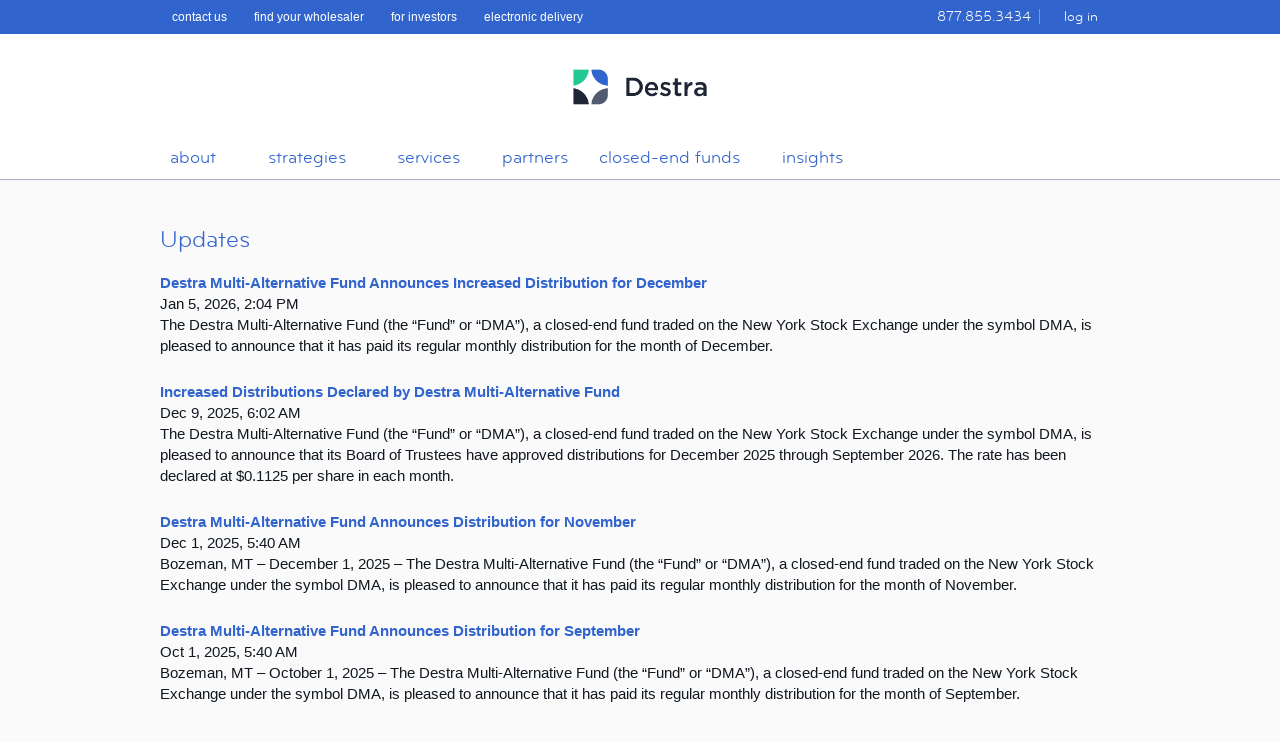

--- FILE ---
content_type: text/html; charset=UTF-8
request_url: http://www.destracapital.com/about/updates
body_size: 6201
content:
<!DOCTYPE html PUBLIC "-//W3C//DTD XHTML 1.0 Transitional//EN" "http://www.w3.org/TR/xhtml1/DTD/xhtml1-transitional.dtd">
<html xmlns="http://www.w3.org/1999/xhtml" xml:lang="en" lang="en-us">

<head>
	<script type="text/javascript" src="/updates/concrete5.7.5.13_remote_updater/concrete/js/jquery.js"></script>
	<meta content="initial-scale=1,maximum-scale=1.0,minimum-scale=1.0,user-scalable=no,width=device-width" name="viewport"/>
	
<title>updates | Destra Capital</title>

<meta http-equiv="content-type" content="text/html; charset=UTF-8"/>
<meta name="generator" content="concrete5 - 5.7.5.13"/><link rel="shortcut icon" href="http://www.destracapital.com/application/files/5315/5429/7439/favicon.ico" type="image/x-icon"/>
<link rel="icon" href="http://www.destracapital.com/application/files/5315/5429/7439/favicon.ico" type="image/x-icon"/>
<script type="text/javascript">
    var CCM_DISPATCHER_FILENAME = "/index.php";
    var CCM_CID = "210";
    var CCM_EDIT_MODE = false;
    var CCM_ARRANGE_MODE = false;
    var CCM_IMAGE_PATH = "/updates/concrete5.7.5.13_remote_updater/concrete/images";
    var CCM_TOOLS_PATH = "/index.php/tools/required";
    var CCM_APPLICATION_URL = "http://www.destracapital.com";
    var CCM_REL = "";
</script>

<link href="/application/files/cache/css/a2e55c5282ef10113671b1bd79593be5eb7322b3.css" rel="stylesheet" type="text/css" media="all" data-source="/updates/concrete5.7.5.13_remote_updater/concrete/css/frontend/pagination.css /updates/concrete5.7.5.13_remote_updater/concrete/blocks/page_list/view.css">
<!-- Google tag (gtag.js) -->
<script async src="https://www.googletagmanager.com/gtag/js?id=G-8V3LXLRQTN"></script>
<script>
  window.dataLayer = window.dataLayer || [];
  function gtag(){dataLayer.push(arguments);}
  gtag('js', new Date());

  gtag('config', 'G-8V3LXLRQTN');
</script>

<!-- Google Tag Manager -->
<script>(function(w,d,s,l,i){w[l]=w[l]||[];w[l].push({'gtm.start':
new Date().getTime(),event:'gtm.js'});var f=d.getElementsByTagName(s)[0],
j=d.createElement(s),dl=l!='dataLayer'?'&l='+l:'';j.async=true;j.src=
'https://www.googletagmanager.com/gtm.js?id='+i+dl;f.parentNode.insertBefore(j,f);
})(window,document,'script','dataLayer','GTM-MBH7B7K');</script>
<!-- End Google Tag Manager -->

<!-- Global site tag (gtag.js) - Google Analytics -->
<script async src="https://www.googletagmanager.com/gtag/js?id=UA-27186158-1"></script>
<script>
  window.dataLayer = window.dataLayer || [];
  function gtag(){dataLayer.push(arguments);}
  gtag('js', new Date());

  gtag('config', 'UA-27186158-1');
</script>

<script type='text/javascript'>
piAId = '200802';
piCId = '';
piHostname = 'go.destracapital.com';

(function() {
	function async_load(){
		var s = document.createElement('script'); s.type = 'text/javascript';
		s.src = ('https:' == document.location.protocol ? 'https://' : 'http://') + piHostname + '/pd.js';
		var c = document.getElementsByTagName('script')[0]; c.parentNode.insertBefore(s, c);
	}
	if(window.attachEvent) { window.attachEvent('onload', async_load); }
	else { window.addEventListener('load', async_load, false); }
})();
</script>

<script type="text/javascript" src="https://secure.feed5baby.com/js/206535.js" ></script>
<noscript><img alt="" src="https://secure.feed5baby.com/206535.png" style="display:none;" /></noscript>

<script type="text/javascript">
_linkedin_partner_id = "2741308";
window._linkedin_data_partner_ids = window._linkedin_data_partner_ids || [];
window._linkedin_data_partner_ids.push(_linkedin_partner_id);
</script><script type="text/javascript">
(function(){var s = document.getElementsByTagName("script")[0];
var b = document.createElement("script");
b.type = "text/javascript";b.async = true;
b.src = "https://snap.licdn.com/li.lms-analytics/insight.min.js";
s.parentNode.insertBefore(b, s);})();
</script>
<noscript>
<img height="1" width="1" style="display:none;" alt="" src="https://px.ads.linkedin.com/collect/?pid=2741308&fmt=gif" />
</noscript>

<!-- Google Tag Manager (noscript) -->
<noscript><iframe src="https://www.googletagmanager.com/ns.html?id=GTM-MBH7B7K"
height="0" width="0" style="display:none;visibility:hidden"></iframe></noscript>
<!-- End Google Tag Manager (noscript) -->	<link rel="stylesheet" type="text/css" href="/application/themes/destra/main.css?v=2" />
	<link rel="stylesheet" type="text/css" href="/application/themes/destra/js/fancybox/jquery.fancybox.css" />
	<link href="https://fonts.googleapis.com/css?family=Sanchez" rel="stylesheet">
	<link href="https://fonts.googleapis.com/css?family=Open+Sans+Condensed:300&display=swap" rel="stylesheet">
    <script type="text/javascript" src="/application/themes/destra/js/Accessible-Mega-Menu-master/js/jquery-accessibleMegaMenu.js"></script>
</head>

<body>
	<div class="ccm-page page-type-page page-template-full">
	<div style="display: none;">
	<div class="leaving-box">
		<div class="leaving-disclaimer">
			<h3>you are leaving Destracapital.com</h3>
            <p>It is important to note that by clicking on this link you will be leaving this website and any information viewed there is not the property of Destra Capital Investments LLC.</p>
		</div>
		<div class="leaving-links">
			<a href="#" class="continue" target="_blank">leave destracapital.com</a>
			<a href="#" class="close">stay on destracapital.com</a>
		</div>
	</div>
</div>
	<div class="global">
		<div class="container">
			<a href="/contact">contact us</a>
			<a href="/sales-team">find your wholesaler</a>			
			<a href="/contact/investors">for investors</a>
			<a href="/electronic-delivery">electronic delivery</a>
			<div class="tools">
				
                <p>877.855.3434</p><p><a class="login" href="http://www.destracapital.com/login">log in</a></p>            	</div>    
		</div>
  	</div>
	<div class="logo-container">
    	<a class="logo" href="/" title="Home"><img style="width: 10.25rem" src="/application/files/7315/5803/3216/Logo-Horizontal-Full_Color.jpg"></a>  
    </div> 
   	<header>
    	<div class="container"> 
            <div class="nav-container">
                <!-- HAMBURGER BUTTON -->
            <button class="nav-toggle" 
                    type="button" 
                    aria-label="Toggle navigation" 
                    aria-expanded="false" 
                    aria-controls="primary-nav">
                <span class="nav-toggle-bar"></span>
                <span class="nav-toggle-bar"></span>
                <span class="nav-toggle-bar"></span>
            </button>

            <nav class="megamenu" role="navigation">    	
                <ul id="primary-nav" class="accessible-megamenu">
                        <li class="accessible-megamenu-top-nav-item">
                            <a target="_self" href="/about">about</a>
                            <div class="cols-1">
                                <ul>
                                    <li class="col1">
                                        <ul>
                                            <li>
                                                <a target="_self" href="/about">about</a>
                                            </li>
                                            <li>
                                                <a target="_self" href="/about/updates">news</a>
                                            </li>
                                        </ul>
                                    </li>
                                </ul>
                            </div>
                        </li>
						<li class="accessible-megamenu-top-nav-item">
                            <a target="_self" href="/strategies">strategies</a>
                            <div class="cols-3">
                                <ul>                                    
                                    <li class="col4">
                                        <ul>
                                            <h4>Destra Funds</h4>
                                            <li>
                                                <a style="text-indent: 0; padding-left: 0;" target="_self" href="/strategies/destra-preferred-and-income-securities-fund">Destra Flaherty & Crumrine Preferred and Income Fund</a>
                                            </li>
											<li>
                                                <a style="text-indent: 0; padding-left: 0;" target="_self" href="/strategies/destra-international-and-event-driven-credit-fund">BlueBay Destra International Event-Driven Credit Fund</a>
                                            </li>
											<li>
                                                <a style="text-indent: 0; padding-left: 0;" target="_self" href="/strategies/closed-end-funds/destra-multi-alternative-fund">Destra Multi-Alternative Fund</a>
                                            </li>  		
                                                                                  
                                        </ul>
                                    </li>
									 <li class="col3">
                                        <ul>
                                            <h4>Meridian Funds</h4>
											 <li>
                                                <a target="_blank" href="https://www.arrowmarkpartners.com/meridian/fund/meridian-contrarian-fund/">Meridian Contrarian Fund</a>
                                            </li>
                                            <li>
                                                <a target="_blank" href="https://www.arrowmarkpartners.com/meridian/fund/meridian-hedged-equity-fund/">Meridian Hedged Equity Fund</a>
                                            </li>
                                            <li>
                                                <a target="_blank" href="https://www.arrowmarkpartners.com/meridian/fund/meridian-growth-fund/">Meridian Growth Fund</a>
                                            </li>
                                            <li>
                                                <a target="_self" href="https://www.arrowmarkpartners.com/meridian/fund/meridian-small-cap-growth-fund/">Meridian Small Cap Growth Fund</a>
                                            </li> 
                                        </ul>
                                    </li>
									<li class="col1" style="border-left: 1px solid #cccccc;">
                                        <ul>
                                            <h4>All Funds</h4>
                                            <li>
                                                <a target="_self" href="/strategies">performance</a>
                                            </li>
                                            <li>
                                                <a target="_self" href="/strategies/literature">literature</a>
                                            </li>
                                            <!--<li>
                                            	<a target="_self" href="/strategies/sales-charges">sales charges</a>
                                            </li>-->
                                            <!--<li>
                                                <a target="_self" href="/strategies/distributions">distributions</a>
                                            </li>-->
                                        </ul>
                                    </li>
                                </ul>
                            </div>
                        </li>
                        <li class="accessible-megamenu-top-nav-item">
                            <a target="_self" href="#">services</a>
							<div class="cols-2">
                                <ul>                                    
                                    <li class="col2">
                                        <ul>
											<li>
												<a style="text-indent: 0; padding-left: 0;" target="_self" href="/investment-services/advisor-wealthdesign">Parti Pris Advisor WealthDesign™</a>
											</li>
											<li>
                                                <a style="text-indent: 0; padding-left: 0;" target="_self" href="/investment-solutions/concentrated-equity">FortPoint Concentrated Equity</a>
                                            </li>
										</ul>
									</li>
								</ul>
							</div>
                        </li>
						<li class="accessible-megamenu-top-nav-item">                     	
                            <a target="_self" href="/partners">partners</a>                             
                        </li>
                        <li class="accessible-megamenu-top-nav-item">
                            <a target="_self" href="/strategies/closed-end-funds">closed-end funds</a>
                        </li>
						<li class="accessible-megamenu-top-nav-item">
							<a target="_self" href="/about/insights">insights</a>
							<div class="cols-2">
                                <ul>
                                    <li class="col2">
                                        <ul>
											<h4>Channels</h4>
                                            <li>
                                                <a target="_self" href="/about/insights/topic/62/altviews">Alt-Views</a>
                                            </li>
											<li>
                                                <a target="_self" href="/about/insights/topic/68/closed-end%20fund%20corner">Closed-End Fund Corner</a>
                                            </li>
											<li>
                                                <a target="_self" href="/about/insights/topic/65/credit%20events">Credit Events</a>
                                            </li>
											 <li>
                                                <a target="_self" href="/about/insights/topic/64/seeking%20preferred%20outcomes">Preferred Outcomes</a>
                                            </li>
                                        </ul>
                                    </li>
									<li class="col2">
                                        <ul>
											<h4>Pathfinder</h4>
                                            <li>
                                                <a target="_self" href="/about/insights/topic/70/pathfinder">Webcasts</a>
                                            </li>
											<li>
												<a target="_self" href="/about/insights/topic/71/articles">Articles</a>
											</li>
                                		</ul>
									</li>
								</ul>
                            </div>
                        </li>                        
                    </ul>                        
                </nav>
                <script type="text/javascript">
					 $('.megamenu').accessibleMegaMenu();
				</script>
            </div>                
        </div>
    </header>		                   		
	            
        
<div class="container">
	

    <h2>Updates</h2>


    

<div class="ccm-block-page-list-wrapper">

    
    
    <div class="ccm-block-page-list-pages">

    
        <div class="ccm-block-page-list-page-entry">

        
                    <div class="ccm-block-page-list-page-entry-text">

                                <div class="ccm-block-page-list-title">
                                            <a href="http://www.destracapital.com/about/updates/destra-multi-alternative-fund-announces-increased-distribution-december" target="_self">Destra Multi-Alternative Fund Announces Increased Distribution for December</a>
                                    </div>
                
                                    <div class="ccm-block-page-list-date">Jan 5, 2026, 2:04 PM</div>
                
                                    <div class="ccm-block-page-list-description">
                        The Destra Multi-Alternative Fund (the &ldquo;Fund&rdquo; or &ldquo;DMA&rdquo;), a closed-end fund traded on the New York Stock Exchange under the symbol DMA, is pleased to announce that it has paid its regular monthly distribution for the month of December.                    </div>
                
                
                </div>
                </div>

	
        <div class="ccm-block-page-list-page-entry">

        
                    <div class="ccm-block-page-list-page-entry-text">

                                <div class="ccm-block-page-list-title">
                                            <a href="http://www.destracapital.com/about/updates/increased-distributions-declared-destra-multi-alternative-fund" target="_self">Increased Distributions Declared by Destra Multi-Alternative Fund</a>
                                    </div>
                
                                    <div class="ccm-block-page-list-date">Dec 9, 2025, 6:02 AM</div>
                
                                    <div class="ccm-block-page-list-description">
                        The Destra Multi-Alternative Fund (the &ldquo;Fund&rdquo; or &ldquo;DMA&rdquo;), a closed-end fund traded on the New York Stock Exchange under the symbol DMA, is pleased to announce that its Board of Trustees have approved distributions for December 2025 through September 2026. The rate has been declared at $0.1125 per share in each month.                    </div>
                
                
                </div>
                </div>

	
        <div class="ccm-block-page-list-page-entry">

        
                    <div class="ccm-block-page-list-page-entry-text">

                                <div class="ccm-block-page-list-title">
                                            <a href="http://www.destracapital.com/about/updates/destra-multi-alternative-fund-announces-distribution-november" target="_self">Destra Multi-Alternative Fund Announces Distribution for November</a>
                                    </div>
                
                                    <div class="ccm-block-page-list-date">Dec 1, 2025, 5:40 AM</div>
                
                                    <div class="ccm-block-page-list-description">
                        Bozeman, MT &ndash; December 1, 2025 &ndash; The Destra Multi-Alternative Fund (the &ldquo;Fund&rdquo; or &ldquo;DMA&rdquo;), a closed-end fund traded on the New York Stock Exchange under the symbol DMA, is pleased to announce that it has paid its regular monthly distribution for the month of November.                    </div>
                
                
                </div>
                </div>

	
        <div class="ccm-block-page-list-page-entry">

        
                    <div class="ccm-block-page-list-page-entry-text">

                                <div class="ccm-block-page-list-title">
                                            <a href="http://www.destracapital.com/about/updates/destra-multi-alternative-fund-announces-distribution-september" target="_self">Destra Multi-Alternative Fund Announces Distribution for September</a>
                                    </div>
                
                                    <div class="ccm-block-page-list-date">Oct 1, 2025, 5:40 AM</div>
                
                                    <div class="ccm-block-page-list-description">
                        Bozeman, MT &ndash; October 1, 2025 &ndash; The Destra Multi-Alternative Fund (the &ldquo;Fund&rdquo; or &ldquo;DMA&rdquo;), a closed-end fund traded on the New York Stock Exchange under the symbol DMA, is pleased to announce that it has paid its regular monthly distribution for the month of September.                    </div>
                
                
                </div>
                </div>

	
        <div class="ccm-block-page-list-page-entry">

        
                    <div class="ccm-block-page-list-page-entry-text">

                                <div class="ccm-block-page-list-title">
                                            <a href="http://www.destracapital.com/about/updates/destra-multi-alternative-fund-announces-distribution-august" target="_self">Destra Multi-Alternative Fund Announces Distribution for August</a>
                                    </div>
                
                                    <div class="ccm-block-page-list-date">Sep 2, 2025, 9:19 AM</div>
                
                                    <div class="ccm-block-page-list-description">
                        The Destra Multi-Alternative Fund (the &ldquo;Fund&rdquo; or &ldquo;DMA&rdquo;), a closed-end fund traded on the New York Stock Exchange under the symbol DMA, is pleased to announce that it has paid its regular monthly distribution for the month of August.                    </div>
                
                
                </div>
                </div>

	
        <div class="ccm-block-page-list-page-entry">

        
                    <div class="ccm-block-page-list-page-entry-text">

                                <div class="ccm-block-page-list-title">
                                            <a href="http://www.destracapital.com/about/updates/destra-multi-alternative-fund-declares-distributions" target="_self">Destra Multi-Alternative Fund Declares Distributions</a>
                                    </div>
                
                                    <div class="ccm-block-page-list-date">Aug 18, 2025, 6:36 AM</div>
                
                                    <div class="ccm-block-page-list-description">
                        The Destra Multi-Alternative Fund (the &ldquo;Fund&rdquo; or &ldquo;DMA&rdquo;), a closed-end fund traded on the New York Stock Exchange under the symbol DMA, is pleased to announce that its Board of Trustees have approved distributions for September, October, and November 2025. The rate has been declared at $0.0825 cents per share in each month:                    </div>
                
                
                </div>
                </div>

	
        <div class="ccm-block-page-list-page-entry">

        
                    <div class="ccm-block-page-list-page-entry-text">

                                <div class="ccm-block-page-list-title">
                                            <a href="http://www.destracapital.com/about/updates/destra-multi-alternative-fund-announces-distribution-july" target="_self">Destra Multi-Alternative Fund Announces Distribution for July</a>
                                    </div>
                
                                    <div class="ccm-block-page-list-date">Aug 1, 2025, 10:41 AM</div>
                
                                    <div class="ccm-block-page-list-description">
                        The Destra Multi-Alternative Fund (the &ldquo;Fund&rdquo; or &ldquo;DMA&rdquo;), a closed-end fund traded on the New York Stock Exchange under the symbol DMA, is pleased to announce that it has paid its regular monthly distribution for the month of July.                    </div>
                
                
                </div>
                </div>

	
        <div class="ccm-block-page-list-page-entry">

        
                    <div class="ccm-block-page-list-page-entry-text">

                                <div class="ccm-block-page-list-title">
                                            <a href="http://www.destracapital.com/about/updates/destra-multi-alternative-fund-announces-increased-distribution-june" target="_self">Destra Multi-Alternative Fund Announces Increased Distribution for June</a>
                                    </div>
                
                                    <div class="ccm-block-page-list-date">Jul 1, 2025, 2:07 PM</div>
                
                                    <div class="ccm-block-page-list-description">
                        The Destra Multi-Alternative Fund (the &ldquo;Fund&rdquo; or &ldquo;DMA&rdquo;), a closed-end fund traded on the New York Stock Exchange under the symbol DMA, is pleased to announce that it has paid its regular monthly distribution for the month of June.                    </div>
                
                
                </div>
                </div>

	
        <div class="ccm-block-page-list-page-entry">

        
                    <div class="ccm-block-page-list-page-entry-text">

                                <div class="ccm-block-page-list-title">
                                            <a href="http://www.destracapital.com/about/updates/what-event-driven-credit-investing" target="_self">What Is Event-Driven Credit Investing?</a>
                                    </div>
                
                                    <div class="ccm-block-page-list-date">Jun 23, 2025, 2:00 PM</div>
                
                                    <div class="ccm-block-page-list-description">
                        Discover how event-driven credit investing offers diversification, alpha, and resilience through company-specific catalysts, not market trends.                    </div>
                
                
                </div>
                </div>

	
        <div class="ccm-block-page-list-page-entry">

        
                    <div class="ccm-block-page-list-page-entry-text">

                                <div class="ccm-block-page-list-title">
                                            <a href="http://www.destracapital.com/about/updates/destra-multi-alternative-fund-announces-distribution-may" target="_self">Destra Multi-Alternative Fund Announces Distribution for May</a>
                                    </div>
                
                                    <div class="ccm-block-page-list-date">Jun 2, 2025, 6:16 AM</div>
                
                                    <div class="ccm-block-page-list-description">
                        The Destra Multi-Alternative Fund (the &ldquo;Fund&rdquo; or &ldquo;DMA&rdquo;), a closed-end fund traded on the New York Stock Exchange under the symbol DMA, is pleased to announce that it has paid its regular monthly distribution for the month of May.                    </div>
                
                
                </div>
                </div>

	    </div>

    
</div><!-- end .ccm-block-page-list -->


    <div class="ccm-pagination-wrapper"><ul class="pagination"><li class="prev disabled"><span>&larr; Previous</span></li><li class="active"><span>1 <span class="sr-only">(current)</span></span></li><li><a href="/about/updates?ccm_paging_p=2">2</a></li><li><a href="/about/updates?ccm_paging_p=3">3</a></li><li class="next"><a href="/about/updates?ccm_paging_p=2">Next &rarr;</a></li></ul></div>

</div>

	<footer>
		<div class="container">
        	

    <ul class="navigation">  	<li><a href="/">home</a></li>  	<li><a href="https://www.destracapital.com/legal">legal</a></li>  	<li><a href="https://www.destracapital.com/strategies">strategies</a></li>  	<li><a href="https://www.destracapital.com/strategies/literature">literature</a></li>  	<li><a href="https://www.destracapital.com/asset-managers">asset managers</a></li>  	<li><a href="https://www.destracapital.com/about">about</a></li><li><a href="https://www.destracapital.com/contact">contact us</a></li>  </ul>
			<p>
				<a href="https://twitter.com/DestraCapital" target="_blank"><img alt="twitter" src="https://go.destracapital.com/twitter-icon" style="margin:0 10px; width:36px"></a><a href="https://www.linkedin.com/company/destra-capital/" target="_blank"><img alt="linkedin" src="https://go.destracapital.com/linkedin-icon" style="margin:0 10px; width:36px"></a>
        	</p>
			<p>&copy;2026 Destra Capital Management LLC. All rights reserved.</p>
    
            <ul class="address">
                <li><address>443 N Willson Ave</address></li>
                <li><address>Bozeman, MT, 59715</address></li>
            </ul>
            <p>Destra Capital Investments LLC, member <a title="Member FINRA" href="https://www.finra.org/" target="_blank">FINRA</a> | <a title="Member SIPC" href="https://www.sipc.org/" target="_blank">SIPC</a>
			</p>
                        

    <p><strong>The material contained on this website is not intended to be a recommendation or investment advice, does not constitute a solicitation to buy or sell securities, and is not provided in a fiduciary capacity. The information provided does not take into account the specific objectives or circumstances of any particular investor, or suggest any specific course of action. Investment decisions should be made based on an investor’s objectives and circumstances and in consultation with his or her advisors.</strong>
</p>
<p>The information on this website is intended for U.S. residents only. The information provided does not constitute a solicitation of an offer to buy, or an offer to sell securities in any jurisdiction to any person to whom it is not lawful to make such an offer. All rights reserved. “Destra” is a trademark of Destra Capital Management LLC, which is the holding company of Destra Capital Advisors LLC, an investment adviser registered with the Securities and Exchange Commission, DFC Preferred Advisors LLC, an investment adviser registered with the Securities and Exchange Commission, and of Destra Capital Investments LLC, a registered broker-dealer and FINRA member and the distributor of investment product. Market information used on this website is obtained from non-proprietary market sources. The Destra Capital logos are protected under various U.S. Trademark Registrations.
</p>
        </div>
   	</footer>
</div>

	<script type="text/javascript" src="/application/themes/destra/js/tablesorter-master/dist/js/jquery.tablesorter.min.js"></script>
    <script type="text/javascript" src="/application/themes/destra/js/tablesorter-master/dist/js/jquery.tablesorter.widgets.min.js"></script>    	
	<script type="text/javascript" src="/application/themes/destra/js/fancybox/jquery.fancybox.pack.js"></script>
	<script type="text/javascript" src="/application/themes/destra/js/leavingbox.js"></script>
	<script type="text/javascript">
		$(document).ready(function() {     		
			
			$("a.person-link").fancybox({
        		type: 'iframe'
    		});
			
			$("table").tablesorter({ 
				 widgets: [ 'zebra', 'stickyHeaders' ]					 
			});
			
			// Existing mega menu init
        	$('.megamenu').accessibleMegaMenu();

			// Mobile hamburger toggle
			$('.nav-toggle').on('click', function () {
				var $btn = $(this);
				var $nav = $('.megamenu');
				var isOpen = $nav.hasClass('is-open');

				$nav.toggleClass('is-open');
				$btn.attr('aria-expanded', !isOpen);
			});
			
		
			if ($('#anchor-menu').length) {
				var sticky_navigation_offset_top = $("#anchor-menu").offset().top;
			
				var sticky_navigation = function()
				{
					var scroll_top = $(window).scrollTop(); 
					
					if (scroll_top > sticky_navigation_offset_top)
					{ 
						$('#anchor-menu').css({ 'position': 'fixed', 'top':0, 'max-width': '960px', 'width': '100%' });
					} else
					{
						$('#anchor-menu').css({ 'position': 'absolute' }); 
					}   
				};
				
				sticky_navigation();
				
				$(window).scroll(function()
				{
					 sticky_navigation();
				});
				
				$('#anchor-menu a').click(function()
				{
					$('html, body').animate(
					{
						scrollTop: $( $.attr(this, 'href') ).offset().top
					}, 500);
					return false;
				});
			}
		});	
	</script>
</body>
</html>

--- FILE ---
content_type: text/css
request_url: http://www.destracapital.com/application/themes/destra/main.css?v=2
body_size: 11597
content:
/***
COLOR PALETTE

#3e3935 - Pantone Black 7C (Destra Grey/Black)
#111820 - Pantone Black 6C (1 shade darker)
#3164cd - Pantone 660c (Destra Blue)
#f5c400 - 7406c (Destra Yellow)

#cccccc - Medium Gray (heading text color)
#fafafa - Light Gray (body background)
#241c17 - Dark Gray (font color)
***/

/* --- Reset --- */

* {
    box-sizing: border-box;
}
*::before, *::after {
    box-sizing: border-box;
}
.clearfix::before, .clearfix::after, .container::before, .container::after, .container-fluid::before, .container-fluid::after, .row::before, .row::after, .form-horizontal .form-group::before, .form-horizontal .form-group::after, .btn-toolbar::before, .btn-toolbar::after, .btn-group-vertical > .btn-group::before, .btn-group-vertical > .btn-group::after, .nav::before, .nav::after, .nav-bar::before, .nav-bar::after, .nav-bar-header::before, .nav-bar-header::after, .nav-bar-collapse::before, .nav-bar-collapse::after, .pager::before, .pager::after, .panel-body::before, .panel-body::after, .modal-footer::before, .modal-footer::after {
    content: " ";
    display: table;
}
.clearfix::after, .container::after, .container-fluid::after, .row::after, .form-horizontal .form-group::after, .btn-toolbar::after, .btn-group-vertical > .btn-group::after, .nav::after, .nav-bar::after, .nav-bar-header::after, .nav-bar-collapse::after, .pager::after, .panel-body::after, .modal-footer::after {
    clear: both;
}
article, aside, details, figcaption, figure, footer, header, hgroup, main, nav, section, summary {
    display: block;
}
body, div, dl, dt, dd, ul, ol, li, h1, h2, h3, h4, h5, h6, pre, form, fieldset, input, textarea, p, blockquote, th, td {
    margin: 0;
    padding: 0;
}

/* --- Global Styles --- */
@font-face {
	font-family:'BryantMed';
	src:url('fonts/bryant-medium-webfont.eot?') format('eot'),
		url('fonts/bryant-medium-webfont.woff') format('woff'),
		url('fonts/bryant-medium-webfont.ttf') format('truetype'),
		url('fonts/bryant-medium-webfont.svg#webfont0L0TsvhT') format('svg');
}
@font-face {
	font-family:'BryantReg';
	src:url('fonts/bryant-regular-webfont.eot?') format('eot'),
		url('fonts/bryant-regular-webfont.woff') format('woff'),
		url('fonts/bryant-regular-webfont.ttf') format('truetype'),
		url('fonts/bryant-regular-webfont.svg#webfont0L0TsvhT') format('svg');
}

@media screen and (max-width: 1023px)
	{ .global { display: none; } 
		}

body {
    background: none repeat scroll 0 0 #fafafa;
    color: #111820;
    font: 15px/21px 'Helvetica Neue',Helvetica,"Times New Roman",Times,serif;
}
img {
    border-style: none;
}
a,
.partners .ui-widget-content a {
    color: #3164cd;
    text-decoration: none;
}
a:hover {
    text-decoration: underline;
}
sup, sub {
   vertical-align: baseline;
   position: relative;
   top: -0.4em;
}
sub { top: 0.4em; }
h1 {
    font: 1.875rem/2.25rem "BryantReg";
	padding: 1.25rem 0;
}
h2 {
    font: 1.475rem/1.5rem "BryantReg";
    padding: 20px 0;
	color: #3164CD;
}
h3 {
    font: 1.075rem/1.0rem "BryantReg";
    padding: 12px 0;
}
hr {
	margin-top: 2rem;
    margin-bottom: 2rem;
    border: 0;
    border-top: 5px solid #22C995;
}
blockquote {
  margin: 0 auto;
  padding: 1em;
  border-left: 5px solid #22C995;
}
blockquote:before {
  display: none;
}
blockquote:not(:first-of-type) {
  margin-top: .5em;
}
blockquote p {
  color: #555;
  font-size: 12pt;
  line-height: 1.4;
  font-family: 'Sanchez', serif;
}
blockquote footer {
  margin-top: .5em;
  padding: 0;
  color: #777;
  font-size: 12pt;
  text-align: left;
  font-style: italic;
}
blockquote footer:before {
  content: '— ';
}
blockquote:nth-of-type(even) {
  text-align: right;
  border-left: none;
  border-right: 5px solid #999;
}
blockquote:nth-of-type(even) footer {
  text-align: right;
}
blockquote:nth-of-type(even) footer:before {
  content: '';
}
blockquote:nth-of-type(even) footer:after {
  content: ' —';
}
@element 'blockquote' and (min-width: 300px) {
  blockquote {
    padding: 1em 20% 1em 1em;
  }
  blockquote p {
    font-size: 14pt;
  }
  blockquote:nth-of-type(even) {
    padding: 1em 1em 1em 20%;
  }
}
.video .container .left-column {
	float: left;
	display: block;
	width: 70%;
}
.video .container .right-column {
	float: left;
	display: block;
	width: 30%;
	padding: 0 0 0 1.25em;
}
.table-fill {
  background: white;
  border-radius:3px;
  border-collapse: collapse;
  height: 320px;
  margin: auto;
  max-width: 600px;
  padding:5px;
  width: 100%;
  box-shadow: 0 5px 10px rgba(0, 0, 0, 0.1);
  animation: float 5s infinite;
}
 
.table-fill th {
  color:#D5DDE5;;
  background:#1E2535;
  border-bottom:4px solid #515A70;
  border-right: 1px solid #A7AFC2;
  font-size:14px;
  font-weight: 100;
  padding:12px;
  text-align:left;
  text-shadow: 0 1px 1px rgba(0, 0, 0, 0.1);
  vertical-align:middle;
}

.table-fill th:first-child {
  border-top-left-radius:3px;
}
 
.table-fill th:last-child {
  border-top-right-radius:3px;
  border-right:none;
}
  
.table-fill tr {
  border-top: 1px solid #A7AFC2;
  border-bottom-: 1px solid #A7AFC2;
  color:#666B85;
  font-size:14px;
  font-weight:normal;
  text-shadow: 0 1px 1px rgba(256, 256, 256, 0.1);
}
 
.table-fill tr:hover td {
  background:#4E5066;
  color:#FFFFFF;
  border-top: 1px solid #22262e;
}
 
.table-fill tr:first-child {
  border-top:none;
}

.table-fill tr:last-child {
  border-bottom:none;
}
 
.table-fill tr:nth-child(odd) td {
  background:#EBEBEB;
}
 
.table-fill tr:nth-child(odd):hover td {
  background:#4E5066;
}

.table-fill tr:last-child td:first-child {
  border-bottom-left-radius:3px;
}
 
.table-fill tr:last-child td:last-child {
  border-bottom-right-radius:3px;
}
 
.table-fill td {
  background:#FFFFFF;
  padding:8px;
  text-align:left;
  vertical-align:middle;
  font-weight:300;
  font-size:14px;
  border-right: 1px solid #C1C3D1;
}

.table-fill td:last-child {
  border-right: 0px;
}

.table-fill th.text-left {
  text-align: left;
}

.table-fill th.text-center {
  text-align: center;
}

.table-fill th.text-right {
  text-align: right;
}

.table-fill td.text-left {
  text-align: left;
}

.table-fill td.text-center {
  text-align: center;
}

.table-fill td.text-right {
  text-align: right;
}

.logo-container {
	display: block;
	max-width: 100%;
	width: auto;
	padding: 1.25rem 0 0 0;
	margin-left: auto;
	margin-right: auto;
	text-align: center;
	background-color: #ffffff;
}
#logo {
    display: block;
	width: auto;
	height: auto;
}
time {
	isplay: block;
    font-size: 14px;
    line-height: 2.2rem;
    color: #666666;
    margin-bottom: 4px;
}
.global {
    background-color: #3164cd;
    color: #fff;
    font-size: .8em;
    padding: 7px 0 4px 0;
    min-height: 34px;
}
.global a {
	color: #fff;
	margin: 0 1em;
}
.tools {
	display: inline-block;
    width: auto;	
	font: 14px "BryantReg";
	margin-left: 1.5rem;
	margin-top: 2px;
	float: right;
}
.tools p {
	border-right: 1px solid rgba(204, 204, 204, 0.5);
}
.tools p {
    display: inline;
    padding: 0 8px 0 10px;
	margin: 0;	
	float: left;
}
.tools p:last-child {
	border-right: 0;
}
.nav-toggle {
    display: none;              /* hidden on desktop */
}
.nav-container {
	display: block;
	margin: 0 auto;
	padding: 0;
	float: left;
	margin-top: 16px;
}
.blog .col-content {
	width: 65%;
	float: left;
}
.blog .col-sidebar {
	width: 25%;
	float: right;
	padding: 0 0 0 10px;
}
.blog .ccm-block-page-list-title {
	font-size: 2em;
	line-height: 1.1;
}
.blog .ccm-block-page-list-date {
	background-image: url(images/Clock.png);
    background-repeat: no-repeat;
    padding-left: 27px;
	background-size: 20px 20px;
	margin: 5px 0;
}
.blog .ccm-block-topic-list-list,
.blog .ccm-block-topic-list-list li {
	list-style-type: none;
    list-style-position:inside;
    margin:0;
    padding:0;
}
.blog .ccm-block-topic-list-list li {
	padding: .25em 0;
}
.login-box {
    margin: 0 auto;
    max-width: 450px;
    padding: 0 40px;
}
.ccm-block-page-list-page-entry {
	margin-bottom: 25px !important;
}
/* Corner ribbons */

.ribbon {
   position: absolute;
   right: -5px; top: -5px;
   z-index: 1;
   overflow: hidden;
   width: 75px; height: 75px; 
   text-align: right;
}
.ribbon span {
   font-size: 10px;
   color: #fff; 
   text-transform: uppercase; 
   text-align: center;
   font-weight: bold; line-height: 20px;
   transform: rotate(45deg);
   width: 100px; display: block;
   background: #79A70A;
   background: linear-gradient(#9BC90D 0%, #79A70A 100%);
   box-shadow: 0 3px 10px -5px rgba(0, 0, 0, 1);
   position: absolute;
   top: 19px; right: -21px;
}
.ribbon span::before {
   content: '';
   position: absolute; 
   left: 0px; top: 100%;
   z-index: -1;
   border-left: 3px solid #79A70A;
   border-right: 3px solid transparent;
   border-bottom: 3px solid transparent;
   border-top: 3px solid #79A70A;
}
.ribbon span::after {
   content: '';
   position: absolute; 
   right: 0%; top: 100%;
   z-index: -1;
   border-right: 3px solid #79A70A;
   border-left: 3px solid transparent;
   border-bottom: 3px solid transparent;
   border-top: 3px solid #79A70A;
}
.red span {background: linear-gradient(#F70505 0%, #8F0808 100%);}
.red span::before {border-left-color: #8F0808; border-top-color: #8F0808;}
.red span::after {border-right-color: #8F0808; border-top-color: #8F0808;}

.blue span {background: linear-gradient(#2989d8 0%, #1e5799 100%);}
.blue span::before {border-left-color: #1e5799; border-top-color: #1e5799;}
.blue span::after {border-right-color: #1e5799; border-top-color: #1e5799;}


/* End Corner Ribbon */

.container button.btn, .register .btn, .container #team .btn, .container .btn {
	font-size: 14px;
    min-width: 125px;
    padding: 12px 20px 10px;
	-moz-appearance: none;
    -moz-user-select: none;
    background: #3164cd none repeat scroll 0 0;
    border: 0 none;
    border-radius: 2px;
    color: white;
    cursor: pointer;
    display: inline-block;
    font-style: normal;
    font-weight: 300;
    margin: 2px;
    text-align: center;
    text-decoration: none;
    text-transform: uppercase;
    transition: background-color 0.15s ease-in-out 0s;
    vertical-align: middle;
    white-space: nowrap;
	width: 100%;
}	
.text-center {
	text-align: center;
}
.register {
	margin: 0 auto 100px;
	max-width: 450px;
	padding: 0 40px;
}
.container input.form-control, .form input.text {
	background-color: #fff;
    background-image: none;
    border: 1px solid #cccccc;
    border-radius: 4px;
    box-shadow: 0 1px 1px rgba(0, 0, 0, 0.075) inset;
    color: #423d3b;
    display: block;
    font-size: 14px;
    height: 34px;
    line-height: 1.42857;
    padding: 6px 12px;
    transition: border-color 0.15s ease-in-out 0s, box-shadow 0.15s ease-in-out 0s;
    width: 100%;
}
.register label {
	margin-bottom: .35rem;
	padding: 0;
	display: inline;
}
.register .form-group {
	margin-bottom: 1.25rem;
}
.ccm-required {
	color: #e63232;
}
.checkbox {
	padding: 10px 0;
}
label {
    display: block;
    font-weight: 600;
    max-width: 635px;
    padding-bottom: 0.8em;
	font: 1.0rem/1.0rem "BryantReg";
}
form, fieldset {
    border-style: none;
    margin: 0;
    padding: 0;
}
.form-group {
	clear: both;
    margin: 0;
    overflow: visible;
    position: relative;
}
.ra-chart {
	display: inline-block;
}
.ra-chart div {
	float: left;
	margin-right: 15px;
}
#my-doughnut-legend{
    Float:Right;
}
#my-doughnut-legend2{
    Float:Right;
}
.doughnut-legend td span,
.ra-chart #legend li span {
    display: block;
	width: 14px;
	height: 14px;
	border-radius: 7px;
	float: right;
	margin-top: 1px;
}
#legend .bar-legend {
	list-style-type: none;
}
.doughnut-legend {
	list-style: none;
	margin: 0;
	padding: 0;
	font-size: 14px;
	margin-top : 20px;
}
.doughnut-legend td {
	margin-bottom : 4px;
}
.doughnut-legend td:first-letter {
	text-transform: capitalize;
}
.comm-how {
	display: inline-block;
	float : right;
	width : 45px;
	text-align: right;
	margin-right : 12px;
}
/* --- Architecutal Styles --- */

.container {
    margin-left: auto;
    margin-right: auto;
    width: 960px;
	padding: 1.75rem 0 0;
}
.container ul, .container ol {
	margin: 0 0 1rem 15px;
}
#person {
	padding: 0 !important;
}
.partners ul {
	margin: 0;
}
.managers-wrapper .column-2 {
	width: 30%;
}
.managers-wrapper .column-2 img {
	width: auto;
	height: auto;
}
header { 
	border-bottom: 1px solid #A7AFC2;
}
header .container,
.global .container {
	display: block;
	max-width: 960px;
	width: auto;
	padding-top: 0;
}
.container section {
    clear: both;
    overflow: hidden;
    padding: 3rem;
}
/* lightbox overrides */
.mfp-iframe-holder .mfp-content {
    line-height: 0;
    width: 100%;
    max-width: 900px; /*overridden by inline style*/
    height: 100%;
}
.ccm-page header {
/*    background: url("images/background.png") repeat scroll 0 0 rgba(0, 0, 0, 0); */
	background-color: #FFFFFF;
    position: relative;
    z-index: 500;
	padding: .75rem 1.25rem;
	left: 0;
	right: 0;
	top: 0;
}
nav.megamenu {
	float: left;
	margin-top: 0 !important;
}
.container ul.accessible-megamenu {
    position: relative;
    display:block;
    box-sizing: border-box;
    list-style: none;
    margin: 0;
    padding: 0;
}
.accessible-megamenu h2,
.accessible-megamenu h3,
.accessible-megamenu h4 {
    font-size: 1em;
    display: inline block;
    margin: 0 0 0.796em;
    padding: 0 0 5px;
    line-height: inherit;
}

.accessible-megamenu .accessible-megamenu-top-nav-item {
    position: relative;
    display: block;
    box-sizing: border-box;
    list-style: none;
    padding-left: 0;
    padding-right: 1.75em;
    float: left;
	font: 18px "BryantReg";
}

.accessible-megamenu .accessible-megamenu-top-nav-item a[aria-haspopup] {
    position: relative;
    height: 3em;
    padding: 0 10px;
    text-decoration: none;
    z-index: inherit;
}


.accessible-megamenu .accessible-megamenu-top-nav-item a[aria-haspopup]:hover, 
.accessible-megamenu .accessible-megamenu-top-nav-item a[aria-haspopup]:focus {
    text-decoration: underline;
    outline-offset: -1px;
}

.accessible-megamenu .accessible-megamenu-top-nav-item a[aria-haspopup]:hover, 
.accessible-megamenu .accessible-megamenu-top-nav-item a[aria-haspopup]:focus,
.accessible-megamenu .accessible-megamenu-top-nav-item a[aria-haspopup].open {
    margin-left: 0;
    z-index: 1002;
    
}

.accessible-megamenu .accessible-megamenu-top-nav-item a[aria-haspopup].open {
    padding-bottom: 2px;
}

.accessible-megamenu .accessible-megamenu-top-nav-item:first-child a[aria-haspopup].open {
    border-bottom-left-radius: 0px;
}

.accessible-megamenu .accessible-megamenu-panel {
    position: absolute;
    display: block;
    left: -1px;
    margin: 0;
    padding: 1.5rem;
    line-height: normal;
    background-color: #ffffff; 
	border: 1px solid #cccccc;   
    cursor: default;
    -webkit-box-shadow: 0 4px 6px 0 rgba(0,0,0,.5);
       -moz-box-shadow: 0 4px 6px 0 -moz-rgba(0,0,0,.5);
            box-shadow: 0 4px 6px 0 rgba(0,0,0,.5);
    
    visibility: hidden;
    top: -9999em;
    max-height: 0px;
    overflow: hidden;
    opacity: 0;
    -webkit-transition: opacity 250ms ease 250ms, max-height 500ms ease, visibility 0s linear 500ms, top 0s linear 500ms;
       -moz-transition: opacity 250ms ease 250ms, max-height 500ms ease, visibility 0s linear 500ms, top 0s linear 500ms;
        -ms-transition: opacity 250ms ease 250ms, max-height 500ms ease, visibility 0s linear 500ms, top 0s linear 500ms;
         -o-transition: opacity 250ms ease 250ms, max-height 500ms ease, visibility 0s linear 500ms, top 0s linear 500ms;
            transition: opacity 250ms ease 250ms, max-height 500ms ease, visibility 0s linear 500ms, top 0s linear 500ms;
}

.accessible-megamenu .accessible-megamenu-panel.open {
    visibility: visible;
    top: 1.75em;
    max-height: 600px;
    opacity: 1;
    z-index: 1001;
    -webkit-transition: opacity 250ms ease, max-height 500ms ease, visibility 0s linear 0s, top 0s linear 0s;
       -moz-transition: opacity 250ms ease, max-height 500ms ease, visibility 0s linear 0s, top 0s linear 0s;
        -ms-transition: opacity 250ms ease, max-height 500ms ease, visibility 0s linear 0s, top 0s linear 0s;
         -o-transition: opacity 250ms ease, max-height 500ms ease, visibility 0s linear 0s, top 0s linear 0s;
            transition: opacity 250ms ease, max-height 500ms ease, visibility 0s linear 0s, top 0s linear 0s;
}

.accessible-megamenu .accessible-megamenu-panel a {
    display: inline-block;
    line-height: 1.2em;
    text-decoration: none;
    margin-bottom: 0.5em;
	font-size: 14px;
}

.accessible-megamenu .accessible-megamenu-panel a:hover {
	text-decoration: underline;
}

.accessible-megamenu .accessible-megamenu-panel.cols-4 {
    width: 878px;
}

.accessible-megamenu .accessible-megamenu-panel.cols-4 > ul > li {
    width: 22%;
}

.accessible-megamenu .accessible-megamenu-panel.cols-4b {
    width: 878px;
    left: -6.462em;
}

.accessible-megamenu .accessible-megamenu-panel.cols-4b > ul > li {
    width: 22%;
}

.accessible-megamenu .accessible-megamenu-panel.cols-3 {
    width: 840px;
}
.accessible-megamenu .accessible-megamenu-panel.cols-2 {
    width: 468px;
}
.accessible-megamenu .accessible-megamenu-panel.cols-3 > ul > li {
    width: 37%;
	border-left: 1px solid #cccccc;
}
.accessible-megamenu .accessible-megamenu-panel.cols-3 > ul > li.col1 {
    width: 11%;
	border-left: 0;
}
.accessible-megamenu .accessible-megamenu-panel.cols-3 > ul > li.col4 {
    width: 45%;
}
.accessible-megamenu .accessible-megamenu-panel.cols-3 > ul > li.col3 {
    width: 33%;
}

.accessible-megamenu .accessible-megamenu-panel.cols-1 {
    width: 225px;
}

.accessible-megamenu .accessible-megamenu-panel.cols-1 > ul > li {
    width: auto;
}

.accessible-megamenu .accessible-megamenu-panel ul {
    display: block;
    list-style: none;
    margin: 0;
    padding: 0;
}

.accessible-megamenu .accessible-megamenu-panel ul > li {
    position: relative;
    list-style: none;
    margin: 0;
    padding: 0;
}

.accessible-megamenu .accessible-megamenu-panel > ul > li {
    float: left;
    display: block;
    margin-right: 1em;
    padding-left: 1.2em;
}

.accessible-megamenu .accessible-megamenu-panel > ul > li:first-of-type {
    padding-left: 0;
    border-left: none;
    box-shadow: none;
}

.accessible-megamenu .accessible-megamenu-panel > p {
    color: #454545;
    font-size: 1.2em;
    line-height: 1.1em;
}

.accessible-megamenu .accessible-megamenu-panel > ul > li > h3 > a {
    font-weight: bold;
    color: #454545;
    font-size: 1.2em;
    margin-bottom: 6px;
    padding-top: .4em;
    padding-bottom: 0;
    line-height: 1.1em;
}

.accessible-megamenu .accessible-megamenu-panel ul ul > li > a {
    width: auto;
    text-indent: -2.333em;
    padding-left: 2.333em;
}

.accessible-megamenu .accessible-megamenu-panel > ul > li > h3 > a:hover,
.accessible-megamenu .accessible-megamenu-panel > ul > li > h3 > a:focus {
    color: #333;
}

.accessible-megamenu .accessible-megamenu-panel hr {
    border-width: 1px 0px;
    border-style: solid;
    border-top-color: rgba(0,0,0, 0.3);
    border-bottom-color: #fff;
}
.visual {
    background-color: #131515;
    height: 100%;
    padding: 0;
    position: relative;
    text-align: center;
    width: 100%;
	background-position: center;
	background-repeat: no-repeat;
	background-size: cover;
}
.visual h1 {
    color: #fff;
    font: 200 3.75em/60px;
}
.visual h2 {
    color: #fff;
    font: 300 1.8em;
    padding-bottom: 2em;
}
.visual #button {
    background-color: rgba(34, 201, 149, 0.8);
    color: #fff;
    font: 700 1.3em "BryantReg";
    height: 110px;
    letter-spacing: 1px;
    padding: 20px 30px;
    text-transform: uppercase;
    transition: background 0.3s ease-in-out 0s;
    width: 300px;
	text-decoration: none;
}
.visual #button:hover {
    background-color: rgba(34, 201, 149, 1);
}
.inner, .visual {
	border-bottom: 5px solid #3164cd;
	/* top border for skyline image */
    border-top: 1px solid #cccccc;
	/* bottom border for skyline image */
}
.inner {
    background: url("images/thin-banner.jpg") no-repeat scroll center top rgba(0, 0, 0, 0);
    height: 100%;
    padding: 15px 0;
    position: relative;
    text-align: center;
    width: 100%;
}
.container .simpleTabs li {
    border: 0 none;
    margin: 0;
    padding: 0;
	border-bottom: 0;
	width: 10%;
}
.container p.article {
	font-size: 17px;
	line-height: 27px;
	margin-bottom: 17px;
}
.container .simpleTabs li a {
	display: block;
    font-size: 1.125rem;
    font-weight: 100;
    height: 100%;
    padding: 1rem 0;
    width: 100%;
	color:#555555; 
	font-family: "BryantReg";
	border-bottom: 2px solid transparent;
	text-align: center;
}
.container .simpleTabs li.active {
	border: 0 none;
    margin: 0;
    padding: 0;
	border-bottom: 0;
}
.container ul.simpleTabs li.active a {
	border-bottom: 2px solid #3164cd;
	color: #333333;
	text-decoration: none;
}
.container ul.simpleTabs {
    border-top: 1px solid #dddddd;
}
.ui-accordion {
    width: 100%;
}
/* --- Three Column is for the Partner Page --- */
.three-column .ui-accordion .ui-accordion-header {
    cursor: pointer;
    display: block;
    font-size: 100%;
    margin: 15px 0 0;
    min-height: 0;
    padding: 0.5em 0.5em 0.5em 0.7em;
    position: relative;
	background-color: #ffffff;
}
.three-column .ui-accordion .ui-accordion-header p {
	height: 93px !important;
}
.three-column .ui-accordion .ui-accordion-content {
    border-top: 0 none;
    overflow: auto;
    padding: 1em 2.2em;
    display: none;
    margin-bottom: 2px;
    margin-top: -3px;
    position: relative;
    top: 1px;
	background-color: #ffffff;
}
.three-column {
	width: 33.3333333333%;
	float: left;
}
.three-column .partners {
	padding-right: 15px;
}
.partners .ui-corner-all {
    border-radius: 0;
}
.partners .ui-widget-content {
	background-color: #fff;
}
.partners .ui-accordion-header {
	margin-top: 12px;
}

/* --- CEF Page Styles --- */
.cef.hero-image {
	/* Use "linear-gradient" to add a darken background effect to the image (photographer.jpg). This will make the text easier to read */
  background-image: linear-gradient(rgba(0, 0, 0, 0.5), rgba(0, 0, 0, 0.5)), url("http://www.destracapital.com/application/files/2616/4279/5176/AdobeStock_96791510_cherry-creek-reserve.jpg");

  /* Set a specific height */
  height: 50%;

  /* Position and center the image to scale nicely on all screens */
  background-position: center;
  background-repeat: no-repeat;
  background-size: cover;
  position: relative;
}
.cef table thead th {
    font-weight: 600;
    color: #fff;
    font-size: .625rem;
    line-height: .6875rem;
    background-color: #1E2535;
    border-right: 1px solid #1E2535;
    padding: 10px 9px;
    text-transform: uppercase;
    vertical-align: bottom;
}
.cef table td {
	font-weight: 400;
    color: #253746;
    font-size: .875rem;
    line-height: 1;
    background-color: #fff;
    border-right: 1px solid #bdc3c7;
    padding: 13px 10px 7px;
}
.cef table tr:nth-child(2n)>td {
    background-color: #DEE0E8;	
}
.cef .button { 
    font-style: normal;
    font-weight: 600;
    color: #fff;
    font-size: 1rem;
    line-height: 1;
    float: left;
    width: calc(25% - 11.25px);
    margin-left: 15px;
    margin-bottom: 15px;
    padding: 2px 16px 2px 24px;
    min-height: 68px;
	background-color: #3164CD;
	width: 100%;
	text-align: center;
    display: grid;
    -webkit-box-align: center;
    -ms-flex-align: center;
    align-items: center;
    min-height: 58px;
    position: relative;
}

/* Base improvements (all devices) */
#BLOCK_5761.owl-carousel .owl-item {
    margin: 0;              /* removes gutter space between items */
}

#BLOCK_5761.owl-carousel .item img {
    display: block;
    width: 100%;
    height: auto;
}

/* --- Performance Table Styles --- */
table.fund-tickers,
table.partner,
.partners .ui-accordion {
    border-collapse: separate;
    border-spacing: 13px;
    width: 100%;
}
table.characteristics-wrapper {
    width: 100%;
}
table.fund-tickers td,
table.partner td,
.partners .ui-accordion {
    background-color: white;	
    margin-bottom: 1.4375rem;
    padding: 1.25rem;
    vertical-align: top;
    width: 20%;
	border: 1px solid #cccccc;
}
table.characteristics-wrapper td.column {
	width: 45%;
	padding: 1.25rem;
	vertical-align: top;
}
table.characteristics-wrapper td.column td:last-child {
	width: 35%;
}
table.fund-tickers td {
	background-image: url("images/ticker-box-background.png");
	color: #FFFFFFF;
	border-bottom: 10px solid #3164cd;
}
table.fund-tickers .ticker {
    font-size: 1.25rem;
    font-weight: bold;
}
table.fund-tickers img,
table.partner img {
	max-width: 200px;
	height: auto;
	max-height: 100px;
	width: auto;
}
.partners .ui-accordion-content ul,
table.fund-tickers ul,
table.partner ul {
    list-style-type: none;
}
.partners .ui-accordion-content li,
table.fund-tickers li,
table.partner li {
    font-size: 0.875rem;
    line-height: 1.25rem;
    margin: 0.4375rem 0;
    text-align: left;
}
table.fund-tickers li,
table.fund-tickers p,
table.fund-tickers h4 {
    color: #FFFFFF;
}
.even-row {
    border-top: 1px solid #cccccc;
    padding-bottom: 3.4375rem;
}
#canvas-holder,
#canvas-holder-2,
#canvas-holder-3 {
	width:60%;
	margin-top: 75px;
}
.odd-row {
    background-color: #ffffff;
    border-top: 1px solid #cccccc;
    padding-bottom: 3.4375rem;
}
table.literature {
	float: left;
}

/* --- Literature table styles --- */

#plans,#plans ul,#plans ul li,
#advisorDocs, #advisorDocs ul, #advisorDocs ul li {
	margin: 0;
	padding: 0;
	list-style: none;
}

#pricePlans:after,
#advisors:after {
	content: '';
	display: table;
	clear: both;
}

#pricePlans,
#advisors {
	zoom: 1;
	padding: 10px;
}

#pricePlans,
#advisors {
	max-width: 69em;
	margin: 0 auto;
}

#pricePlans #plans .plan,
#advisors #advisorDocs .plan {
	background: #fff;
	float: left;
	width: 100%;
	text-align: center;
	border-radius: 5px;
	margin: 0 0 20px 0;

	-webkit-box-shadow: 0 1px 3px rgba(0,0,0,0.1);
	box-shadow: 0 1px 3px rgba(0,0,0,0.1);
}

#plans .plan .planContainer li.title,
#advisorDocs .plan .planContainer li.title {
	font-size: 1.1em;
	font-weight: 300;
	color: #3e4f6a;
	margin: 0 auto;
	padding: .5em;
	height: 5.0em;
}
.planContainer .title h2.bestPlanTitle {
	background: #3e4f6a;
	background: -webkit-linear-gradient(top, #475975, #364761);
	background: -moz-linear-gradient(top, #475975, #364761);
	background: -o-linear-gradient(top, #475975, #364761);
	background: -ms-linear-gradient(top, #475975, #364761);
	background: linear-gradient(top, #475975, #364761);
	color: #fff;
	border-radius: 5px 5px 0 0;
}
.planContainer .price {
	background: #3e4f6a;
	background: -webkit-linear-gradient(top, #475975, #364761);
	background: -moz-linear-gradient(top, #475975, #364761);
	background: -o-linear-gradient(top, #475975, #364761);
	background: -ms-linear-gradient(top, #475975, #364761);
	background: linear-gradient(top, #475975, #364761);
	color: #fff;
	font-size: 1em;
	font-weight: 700;
	height: 2.6em;
	line-height: 2.6em;
	margin: 0 0 1em;
	display: block;
}
.planContainer .price p.bestPlanPrice {
	background: #f7814d;
}
.planContainer .price p span {
	color: #8394ae;
}
#plans .planContainer .options,
#advisorDocs .planContainer .options,
#plans .planContainer .fileset-list,
#advisorDocs .planContainer .fileset-list {
	margin: 1em 0;
}

.planContainer .options li,
.planContainer .fileset-list li {
	font-weight: 700;
	color: #364762;
	line-height: 1;
	margin: 1.5rem .75rem !important;
}

.planContainer .options li span,
.planContainer .fileset-list li span {
	font-weight: 400;
	color: #979797;
}

.planContainer .button a {
	text-transform: uppercase;
	text-decoration: none;
	color: #3e4f6a;
	font-weight: 700;
	letter-spacing: 3px;
	line-height: 2.8em;
	border: 2px solid #3e4f6a;
	display: inline-block;
	width: 80%;
	height: 2.8em;
	border-radius: 4px;
	margin: 1.5em 0 1.8em;
}

.planContainer .button a.bestPlanButton {
	color: #fff;
	background: #f7814d;
	border: 2px solid #f7814d;
}

#credits {
	text-align: center;
	font-size: .8em;
	font-style: italic;
	color: #777;
}

#credits a {
	color: #333;
}

#credits a:hover {
	text-decoration: none;
}

/* Event Registration Page Elements */
.eventRegistration .container {
	width: 1080px;
	background-color: #fff;
	padding-top: 0;
}
.eventRegistration .event {
    box-shadow: 0 1px 2px 0 rgba(0,0,0,0.15);
	position: relative;
    margin-top: 0;
    margin-bottom: 50px;
    padding-top: 0;
	display: block;
}
.eventRegistration .heroContainer,
.eventRegistration .eventDetails,
.eventRegistration .registration,
.eventRegistration .listingMap,
.eventRegistration .listingMapfooter{
	display: block;
	float: left;
}
.eventRegistration .registration {
	border-top: 1px solid #cccccc;
	border-bottom: 1px solid #cccccc;
}
.eventRegistration .map {
	height: 300px;
	position: relative;
}
.eventRegistration .registration {
	padding: 10px 0;
	margin: 0;
	width: 100%;
}
.eventRegistration .register {
	margin: 0;
	padding: 0;
}
.eventRegistration .heroContainer .heroImage,
.eventRegistration .eventDetails .eventDescription {
	width: 66%;
	float: left;
	display: block;
}
.eventRegistration .heroContainer .heroText {
	background-color: #f0f0f0;
}
.eventRegistration .heroContainer .heroText,
.eventRegistration .eventDetails .eventTime {
	width: 34%;
	float: left;
	display: block;
	height: 100%;
}
.eventRegistration .eventDetails .eventTime,
.eventRegistration .eventDetails .eventDescription,
.eventRegistration .heroContainer .heroText {
	padding: 2.5rem;
	height: 100%;
}
.eventRegistration section.listingMap {
	padding: 0;
}
.eventRegistration .listingMapCard {
    background-color: rgba(255,255,255,0.95);
    width: 100%;
	text-align: center;
	padding: 30px 0;
}
@media screen and (min-width: 481px) and (max-width: 768px) {

#pricePlans #plans .plan {
	width: 49%;
	margin: 0 2% 20px 0;
}

#pricePlans #plans > li:nth-child(2n) {
	margin-right: 0;
}

}

@media screen and (min-width: 769px) and (max-width: 1024px) {

#pricePlans #plans .plan {
	width: 49%;
	margin: 0 2% 20px 0;
}

#pricePlans #plans > li:nth-child(2n) {
	margin-right: 0;
}

}

@media screen and (min-width: 1025px) {

#pricePlans {
	margin: 2em auto;
}

#pricePlans #plans .plan,
#advisors #advisorDocs .plan {
	width: 24%;
	margin: 0 1.33% 20px 0;

	-webkit-transition: all .25s;
	   -moz-transition: all .25s;
	    -ms-transition: all .25s;
	     -o-transition: all .25s;
	        transition: all .25s;
}

#pricePlans #plans > li:last-child,
#advisors #advisorDocs > li:last-child {
	margin-right: 0;
}

#pricePlans #plans .plan:hover,
#advisors #advisorDocs .plan:hover {
	-webkit-transform: scale(1.04);
	   -moz-transform: scale(1.04);
	    -ms-transform: scale(1.04);
	     -o-transform: scale(1.04);
	        transform: scale(1.04);
}

.planContainer .button a {
	-webkit-transition: all .25s;
	   -moz-transition: all .25s;
	    -ms-transition: all .25s;
	     -o-transition: all .25s;
	        transition: all .25s;
}

.planContainer .button a:hover {
	background: #3e4f6a;
	color: #fff;
}

.planContainer .button a.bestPlanButton:hover {
	background: #ff9c70;
	border: 2px solid #ff9c70;
}

}

/* --- End Literature Table Styles --- */

.promos { 
	text-align: center;
	max-width: calc(1200px);
	margin: auto;	
	display:table;
	padding-top: 15px;
}
.promos .ccm-layout-column {
	height: 150px;
	vertical-align: middle;
	cursor: pointer;
}
.promos .ccm-layout-column-inner {
	height: 100%;
	text-align: left;
	border-left: 5px solid #22C995;
}
.promos .ccm-layout-column-inner .HTMLBlock {
	height: 100%;
}
.promos .ccm-custom-style-container {
	height: 100%;
	vertical-align: middle;
}
.product-promos {
	background-color: #f0f0f0;
	padding-bottom: 20px;
}
.product-promos .promo {
	border: 1px solid #dedede;
	background-color: #ffffff;
	color: #111820;
	padding: 0;
}
.product-promos .promo .content {
	padding: 1.25rem;
}
.product-promos .promo .content a {
	color: #3164cd;
	font-size: 18px;
}
.product-promos .promo .content a:hover {
	text-decoration: underline;
}
.promo {
	width: 48%;
	float: left;
	margin: 1.875rem auto 0;
	min-height: 1px;
    padding: 1.25rem;
    position: relative;
	background-color: rgba(14, 97, 176, 1.0);
	color: #ffffff;
	vertical-align: middle;
}
/*  Old Promo Sections */
.visual .promo.sma {
	border-left: 5px solid rgba(243, 156, 22, 1.0);
	background-color: rgba(78, 78, 78, 0.8);
	display: table-cell; 
}
.visual .promo.mf {
	border-left: 5px solid rgba(14, 97, 176, 1.0);
	background-color: rgba(78, 78, 78, 0.8);
	display: table-cell; 
}
.promo h3 {
	text-transform: uppercase;
	font-weight: bold;
}
.promo a {
	text-decoration: none;
	font-weight: 700;
	color: #fff;
	transition: all 100ms ease-out 0s;
	border-radius: 50px;
	border: 3px solid #ffffff;	
	padding: 10px 40px;
	font-family: "BryantReg";
	text-transform: uppercase;
	font-size: 12px;
	margin-top: 10px;
	display: inline-block;
}
.visual .promo.sma a:hover {
	color: rgba(243, 156, 22, 1.0);
}
.promo a:hover {
	color: rgba(14, 97, 176, 1.0);
	background-color: #fff;
}
#left-promo {
	margin-right: 4%;
}
.container img {
	max-width: 100%;
	height: 100%;
}
#people .column {
	width: 47%;
	padding: 0.75rem;
	float: left;
}
#people .container {
	max-width: none;
}
#team .name, #team .title, #team .bio, #team #person_contact_form {
	width: 75%;
	float: right;
}
.column #team .avatar,
.column #team .name,
.column #team .title,
.column #team .bio,
.column #team #person_contact_form_1,
.column #team #person_contact_form_2 {
	width: 100%;
	float: left;
	text-align: center;
}
#team .name {
	font-size: 1.25rem;
	line-height: 30px;
}
#team .title {
	font-size: 1.1em;
}
#team .column {
	width: 22%;
	padding-right: .2rem;
	float: left;
}
#team .avatar,
#team .contact-info {
	display: inline-block;
	float: left;
	width: 100%;
}
#main {
    width: 100%;
}
.main-block {
    margin: 0 auto;
    padding: 20px 0 0 10px;
    width: 800px;
}
.main-block .holder {
    padding: 0 0 20px;
}
.about-block {
    float: left;
    margin: 0 39px 0 0;
    width: 242px;
}
.news-block {
    float: left;
    margin: 0 38px 0 0;
    width: 232px;
}
.news-block ul {
    list-style: outside none none;
    margin: 0;
    padding: 6px 0 10px;
}
.news-block li {
    height: 1%;
    margin: 0 0 8px;
    overflow: hidden;
}
.news-block li span {
    float: left;
    line-height: 16px;
}
.partners-block {
    float: left;
    width: 232px;
}
.partners-block .slideImgWrap a:hover {
    text-decoration: none;
}
.logos {
    padding: 27px 11px 27px 0;
    text-align: center;
}
.logos img {
    display: inline-block;
    margin: 0;
}
#main h2 {
    font: 22px "BryantReg";
    margin: 0;
}
#main h3 {
    font: 14px/20px "BryantReg";
    letter-spacing: -0.02em;
    margin: 0 0 4px;
}
#main h4 {
    font: italic 16px Georgia,"Times New Roman",Times,serif;
    margin: 2px 0 4px;
    padding: 0;
}
#main h6 {
    font: 15px/20px "BryantReg";
    letter-spacing: -0.02em;
    margin: 0 0 4px;
}
p {
    margin: 0 0 10px;
}
#main .more, .more-link a {
    background: url("images/arrow.gif") no-repeat scroll 100% 4px rgba(0, 0, 0, 0);
    font-style: italic;
    padding: 0 10px 0 0;
    vertical-align: top;
}
#main .date {
    float: left;
    font: 10px "BryantReg";
    padding: 0;
    width: 100%;
}
.twocolumns {
    margin: 0 auto;
    padding: 20px 0 0;
    width: 992px;
}
.twocolumns .holder {
    padding: 0 0 18px;
}
.twocolumns .inner {
    height: 1%;
    overflow: hidden;
    padding: 2px 0 0;
}
.twocolumns #content {
    float: left;
    margin: 0 50px 0 100px;
    width: 540px;
}
.twocolumns #sidebar {
    float: left;
    padding: 3px 0 0;
    width: 250px;
}
#main #sidebar h2 {
    font-size: 18px;
    margin: 0 0 1px;
    padding-bottom: 10px;
}
.disclaimer {
    font-size: 0.8125rem;
	padding-top: 0.4375rem;
}
.fund-info {
    font-size: 10px;
}
.fund-info-bold {
    font-size: 10px;
}
.fund-details-header {
    font-size: 12px;
}
.fund-details-body {
    font-size: 12px;
}

#main .content-holder {
    margin: 0 auto;
    padding: 22px 0 21px;
    width: 792px;
}
#main .content-holder h2 {
    margin: 0 0 1px;
}
footer {
    margin-top: 2.5%;
}
footer p, footer li {
    color: #111820;
    font-size: 12px;
    overflow: hidden;
}
footer .container ul,
.fund-tickers ul {
	margin-left: 0;
}
.navigation {
    list-style: outside none none;
    margin: 0 0 12px;
    overflow: hidden;
    padding: 0;
}
.navigation li {
    display: inline;
    padding: 0 8px 0 10px;
	border-left: 1px solid rgba(204, 204, 204, 0.5);
}
.navigation li a {
    color: #3164cd;
}
.navigation .active a, .navigation a:hover {
    color: #3164cd;
}
.navigation li:first-child {
    background: none repeat scroll 0 0 rgba(0, 0, 0, 0);
	padding-left: 0px;
	border-left: 0;
}
.copy {
    display: block;
    padding: 0 2px 2px 0;
}
.footer-disclaimer {
    display: block;
    padding: 20px 2px 2px 0;
}
.address {
    list-style: outside none none;
    margin: 0;
    padding: 0;
}
.address li {
    background: url("images/separator2.gif") no-repeat scroll 0 4px rgba(0, 0, 0, 0);
    display: inline;
    padding: 0 3px 0 6px;
}
.address li:first-child {
    background: none repeat scroll 0 0 rgba(0, 0, 0, 0);
	padding-left: 0;
}
.address li address {
    display: inline;
    font-style: normal;
}
.leaving-box {
    padding: 20px;
    width: 450px;
}
.leaving-box h2 {
    color: #a7b300;
    font: 22px "BryantReg";
    margin: 0;
    padding: 0 0 5px;
}
.leaving-box p {
    margin: 0;
    padding: 0;
}
.leaving-disclaimer {
    padding-bottom: 30px;
}
.leaving-links {
    padding-bottom: 10px;
    text-align: center;
}
.leaving-links a {
    background-color: rgba(14, 97, 176, 1);
	color: #ffffff;
    font: 14px "BryantReg";
    margin: 0 15px;
    padding: 2px 10px;
    text-decoration: none;
}
.leaving-links a:hover {
    text-decoration: none;
}
#person_contact_form {
    padding-bottom: 10px;
}
#person_contact_form .form-block {
    padding-top: 7px;
}
#content .form-block, #sidebar .form-block {
    width: 150px;
}
#content ul, .content-holder ul {
    list-style-type: none;
    margin: 0 0 0 20px;
    padding: 0;
}
.content-holder ul.people {
    list-style: outside none none;
    margin: 0;
    padding: 3px 0 15px;
}
#content li, .content-holder li {
    padding-left: 6px;
}
.content-holder .people li {
    background: none repeat scroll 0 0 rgba(0, 0, 0, 0);
    padding: 0 0 18px;
}
#content .fund-downloads h2 {
    padding-bottom: 10px;
}
#content .fund-downloads ul {
    margin: 0;
}
#content .fund-downloads li {
    background: none repeat scroll 0 0 rgba(0, 0, 0, 0);
    margin-bottom: 8px;
    padding-left: 0;
}
#main .fund-downloads h6 {
    font: 15px/20px "BryantMed";
}
#main .home-latest-news h4 {
    font: 10px/12px "BryantReg";
    margin: 8px 0 0;
}
#main .latest-news h4 {
    font: 11px/10px "BryantReg";
}
h4.news-dateline {
	font-style: italic;
    margin-bottom: 1rem;
}
.visual .ccm-add-block {
    text-align: center;
}
.destra-fund-chart {
    padding: 10px 0 20px;
}
.destra-fund-chart h4, #main .destra-fund-chart h4 {
    font: 15px/20px "Bryantreg";
}
.destra-fund-chart h5, #main .destra-fund-chart h5 {
    font: 10px "BryantReg";
    margin: 3px 0 20px;
}
.destra-fund-chart table {
    border-bottom: 1px solid #4f3f34;
    border-collapse: collapse;
}
.content-holder .destra-fund-chart table {
    width: 87%;
}
.legend {
	color: #000;
    display: block;
    height: .875em;
    float: left;
    margin-bottom: .25em;
    margin-left: 0;
    margin-right: .5em;
    margin-top: .125em;
    padding-bottom: 0;
    padding-left: .875em;
    text-align: left;
    width: auto;
}
.legend div {
    background: #fafafa;
    height: 100%;
    line-height: 80%;
    padding-left: .25em;
    padding-top: .0625em;
    white-space: nowrap;
}
.ui-slider .ui-slider-handle {
    position: absolute;
    z-index: 6;
    width: 20px;
    height: 20px;
    cursor: pointer;
    background-color: #ccc;
    border: 1px solid #bbb;
	border-radius: 0 !important;
}
.fund-performance-table, #characteristics table {
    font-size: 13px;
	/* background: #fafafa; */
}
.fund-performance-table thead {
	background-color: #fafafa;
}
.fund-performance-table a {
    font-size: 12px;
}
.fund-performance-table select {
	padding: 0 2.5%;
	background-color: #f7f7f7;
    border: 1px solid #cccccc;
    float: left;
    height: 1.5rem;
    margin-top: 0.625rem;
    overflow: hidden;
    position: relative;
	font-size: 0.8rem;
	background: url('images/arrow.png') no-repeat 100% 4px, #f7f7f7;/* add your own arrow image */
    *background-image:none; /* turn bg image for IE7 */
    background: url('images/arrow.png') no-repeat 100% 0px, #f7f7f7; /* fallback bg image*/
    background: url('images/arrow.png') no-repeat 100% 0px, #f7f7f7;
    background: url('images/arrow.png') no-repeat 100% 0px, #f7f7f7;
    background: url('images/arrow.png') no-repeat 100% 0px, #f7f7f7;
    background: url('images/arrow.png') no-repeat 100% 0px, #f7f7f7;
    background: url('images/arrow.png') no-repeat 100% 0px, #f7f7f7;
    -webkit-appearance: none; /* gets rid of default appearance in Webkit browsers*/
    -moz-appearance: none; /* Get rid of default appearance for older Firefox browsers */
    -ms-appearance: none; /* get rid of default appearance for IE8, 9 and 10*/
    appearance: none;
}
#main .fund-performance-table p {
    margin-bottom: 0;
}
.characteristics-wrapper table, #my-doughnut-legend {
	width: 100%;
}
#literature ul.fileset-list {
	list-style-type: none;
}
.fund-performance-table td, .characteristics-wrapper table td, #literature .fileset-list li, .fund-performance-table th, .characteristics-wrapper table th {
    border-bottom: 1px solid #e9e7e1;
    padding: 10px 12px 9px;
    text-align: right;
    vertical-align: middle;
}
#literature .fileset-list li {
	text-align: left;
}
#literature .pagination>li:first-child>a, #literature .pagination>li:first-child>span {
    margin-left: 0;
    border-bottom-left-radius: 4px;
    border-top-left-radius: 4px;
}
#literature .pagination {
	display: inline-block;
    padding-left: 0;
    margin: 20px 0;
    border-radius: 4px;
}
#literature .pagination>li {
    display: inline;
}
#literature .pagination>li>a, #literature .pagination>li>span {
    position: relative;
    float: left;
    padding: 6px 12px;
    line-height: 1.42857143;
    text-decoration: none;
    color: #428bca;
    background-color: #fff;
    border: 1px solid #ddd;
    margin-left: -1px;
}
#preferred-issue ul li {
	margin-bottom: 8px;
}
.fund-performance-table .fund-name {
    font-size: 14px;
    line-height: 1.5;
    text-align: left;
    vertical-align: top;
}
.fund-performance-table .fund-name a {
    font-size: 1.05em;
}
.fund-performance-table .fund-type {
	font-size: 1.2em;
	font-weight: bold;
	color: #fff;
}
.fund-performance-table .fund-type td {
	text-align: left;
}
.fund-performance-table .open-end-funds {
	background-color: rgba(14, 97, 176, 1.0);
}
.fund-performance-table .closed-end-funds {
	background-color: rgba(255, 207, 1, 0.8);
}
.fund-performance-table .alts {
	background-color: #2F7827;
}
#performance .fund-performance-table {
	margin-bottom: 12px;
}
.text-small {
    font-size: 12px;
}
.destra-fund-chart th {
    border-bottom: 1px solid #4f3f34;
    border-left: 1px solid #4f3f34;
    font: bold 10px "BryantMed";
    padding: 3px;
    text-align: center;
}
.destra-fund-chart th.first-col {
    border-left: medium none;
    text-align: left;
}
.destra-fund-chart td {
    -moz-border-bottom-colors: none;
    -moz-border-left-colors: none;
    -moz-border-right-colors: none;
    -moz-border-top-colors: none;
    border-color: #4f3f34 -moz-use-text-color #4f3f34 #4f3f34;
    border-image: none;
    border-style: solid none solid solid;
    border-width: 1px medium 1px 1px;
    font: 10px "BryantReg";
    padding: 3px;
    text-align: center;
}
.destra-fund-chart td.spacer-row {
    border: medium none;
    height: 3px;
    padding: 0;
}
.destra-fund-chart td.tall-spacer-row {
    height: 15px;
}
.destra-fund-chart td.alt {
    background-color: #d8d2c9;
}
.destra-fund-chart td.first-col {
    border-left: medium none;
    text-align: left;
}
.content-holder .destra-fund-chart td.first-col {
    padding-right: 30px;
}
.destra-fund-chart td a {
    color: #a7b300;
    font: italic 12px/20px Georgia,"Times New Roman",Times,serif;
}
.zoom_image_dual_container {
    margin-left: auto;
    margin-right: auto;
}
.ccm-riley-weiss-flowplayer-link {
    padding-bottom: 15px;
}
.fancybox-ie6 #fancybox-close {
    background: none repeat scroll 0 0 transparent;
}
.fancybox-ie6 #fancybox-left-ico {
    background: none repeat scroll 0 0 transparent;
}
.fancybox-ie6 #fancybox-right-ico {
    background: none repeat scroll 0 0 transparent;
}
.fancybox-ie6 #fancybox-title-over {
    background: none repeat scroll 0 0 transparent;
}
.fancybox-ie6 #fancybox-title-float-left {
    background: none repeat scroll 0 0 transparent;
}
.fancybox-ie6 #fancybox-title-float-main {
    background: none repeat scroll 0 0 transparent;
}
.fancybox-ie6 #fancybox-title-float-right {
    background: none repeat scroll 0 0 transparent;
}
.fancybox-ie6 #fancybox-bg-w, .fancybox-ie6 #fancybox-bg-e, .fancybox-ie6 #fancybox-left, .fancybox-ie6 #fancybox-right, #fancybox-hide-sel-frame {
}
#fancybox-loading.fancybox-ie6 {
    margin-top: 0;
    position: absolute;
}
#fancybox-loading.fancybox-ie6 div {
    background: none repeat scroll 0 0 transparent;
}
.fancybox-ie .fancybox-bg {
    background: none repeat scroll 0 0 transparent !important;
}
.product-nav, product-sub-nav {
    float: left;
    overflow: visible !important;
    width: auto;
}
.nav-dropdown {
    float: left;
    font-weight: bold;
    list-style: outside none none;
    margin-bottom: 10px;
    position: relative;
    width: 100%;
    z-index: 5;
}
.nav-dropdown li {
    float: left;
    height: 15px;
    padding: 0 5px 7px;
    position: relative;
    width: 100%;
}
.nav-dropdown a {
    color: #fff;
    display: block;
    padding: 5px;
    text-decoration: none;
}
.nav-dropdown a:hover {
    color: #fff;
    text-decoration: underline;
}
.nav-dropdown ul {
    background: none repeat scroll 0 0 #604c3f;
    left: -9999px;
    list-style: outside none none;
    position: absolute;
}
.nav-dropdown ul li {
    float: none;
}
.nav-dropdown ul a {
    white-space: nowrap;
}
.nav-dropdown li:hover ul {
    background: none repeat scroll 0 0 #604c3f;
    height: auto;
    left: 0;
    z-index: 999;
}
div.background {
    background-color: #ffffff;
    border: 1px solid #dddddd;
    padding: 10px;
}
.fund-performance-table .tablesorter-header {
    background-image: url("images/index.gif");
    background-position: right center;
    background-repeat: no-repeat;
    cursor: pointer;
    padding: 4px 18px 4px 4px;
    white-space: normal;
}
.fund-performance-table .tablesorter-header.sorter-false {
    background-image: none;
    cursor: default;
    padding: 4px;
}
.fund-performance-table .tablesorter-headerAsc {
    background-image: url("images/index-up.gif");
}
.fund-performance-table .tablesorter-headerDesc {
    background-image: url("images/index-down.gif");
}

#anchor-menu-wrapper {   
    position: relative;
	z-index: 499;
	padding-top: 20px;
}
#anchor-menu { 
 	background-color: rgba(250, 250, 250, 0.9); 
    border-bottom: 1px solid #cccccc;
    overflow: hidden;
    text-align: center;
    top: 0;
	position: absolute;
	width: 100%;
	z-index: 1000;
}
#anchor-menu ul { 
	margin: auto;
    max-width: 960px;
	list-style:none; 
	border-bottom: 1px solid #cccccc; 
}
#anchor-menu ul li { 
	margin: 0;
    text-align: center;
    width: auto;
	display: block;
    float: left;
}
#anchor-menu ul li a { 
	display: block;
    font-size: 1.0rem;
    font-weight: 100;
    height: 100%;
    padding: 1rem 1.25rem;
    width: 100%;
	color:#555555; 
	font-family: "BryantReg";
	border-bottom: 2px solid transparent;
}
#anchor-menu ul li a:hover, #sticky_navigation ul li a.selected { 
	border-bottom: 2px solid #3164cd;
	color: #333333;
	text-decoration: none;
}
@media screen and (max-width: 960px) {
.container {
    max-width: 758px;
    width: auto;
}
.tools .profile {
	display: none;
	visibility: hidden;
}
.tools { 
	margin-left: 0;
}
#anchor-menu ul li a {
	font-size: .85rem;
	padding: 0.75rem 1.0rem;
}
#logo a {
    background-size: 140px 48px;
    height: 48px;
    margin-top: 50px;
    width: 140px;
}
.accessible-megamenu {
        position: relative;
        width: auto;
    }
    .accessible-megamenu .accessible-megamenu-top-nav-item {
        position: static;
    }
    
    .accessible-megamenu .accessible-megamenu-panel.cols-4,
    .accessible-megamenu .accessible-megamenu-panel.cols-4b,
    .accessible-megamenu .accessible-megamenu-panel.cols-3,
    .accessible-megamenu .accessible-megamenu-panel.cols-1 {
        position: absolute;
        top: 3em;
        width: auto;
        left: -1px;
    }
    
    .accessible-megamenu .accessible-megamenu-panel > ul > li,
    .accessible-megamenu .accessible-megamenu-panel.cols-4 > ul > li,
    .accessible-megamenu .accessible-megamenu-panel.cols-4b > ul > li,
    .accessible-megamenu .accessible-megamenu-panel.cols-3 > ul > li,
    .accessible-megamenu .accessible-megamenu-panel.cols-1 > ul > li {
        width: 42%;
    }
    
	.accessible-megamenu .accessible-megamenu-panel.cols-3 > ul > li.col1 {
		width: 40%;
	}
	
    .accessible-megamenu .accessible-megamenu-panel > ul > li:nth-of-type(3) {
        padding-left: 0;
        border-left: none;
        box-shadow: none;
    }
@media screen and (max-width: 750px) {
    /* Show the hamburger button on mobile */
    .nav-toggle {
        display: inline-flex;
        flex-direction: column;
        justify-content: space-between;
        width: 32px;
        height: 24px;
        padding: 0;
        border: none;
        background: transparent;
        cursor: pointer;
    }

    .nav-toggle-bar {
        display: block;
        width: 100%;
        height: 3px;
        background: #000;       /* adjust to your brand color */
    }

    /* Collapse the menu by default on mobile */
    .megamenu {
        display: none;
        width: 100%;
    }

    /* When open, show the menu stacked */
    .megamenu.is-open {
        display: block;
    }

    /* Make the top-level items stack vertically */
    .megamenu .accessible-megamenu {
        display: block;
    }

    .megamenu .accessible-megamenu > li {
        display: block;
        width: 100%;
        border-top: 1px solid #e0e0e0;
    }

    .megamenu .accessible-megamenu > li > a {
        display: block;
        padding: 0.75rem 1rem;
    }

    /* Optionally hide/flatten the mega panels on small screens,
       or you can convert these to accordions later */
    .megamenu .accessible-megamenu-panel {
        position: static;
        display: none;          /* start closed */
        padding: 0 1rem 0.75rem;
        background: #fff;
    }

    /* If accessibleMegaMenu is opening panels with a class like .open,
       you can show them like this (adjust to your actual class if needed): */
    .megamenu .accessible-megamenu-top-nav-item.open > .accessible-megamenu-panel {
        display: block;
    }
	/* Let Owl’s containers size to their content on mobile */
    #BLOCK_5761 .owl-wrapper-outer,
    #BLOCK_5761 .owl-wrapper,
    #BLOCK_5761 .owl-item,
    #BLOCK_5761 .item,
    #BLOCK_5761 .item a {
        height: auto !important;
    }

    #BLOCK_5761.owl-carousel {
        max-width: 100%;
        margin: 0 auto;
    }

    #BLOCK_5761 .owl-wrapper-outer {
        padding: 0;
        overflow: hidden;
    }

    /* No fixed height here – just let the item wrap the image */
    #BLOCK_5761 .item {
        position: relative;
        overflow: hidden;
    }

    #BLOCK_5761 .item img {
        display: block;
        width: 100%;          /* fills mobile width */
        height: auto;         /* keeps the aspect ratio */
        max-width: 970px;     /* optional: cap at your “ideal” width */
        margin: 0 auto;       /* centers image if viewport > 970px */
        /* you can drop aspect-ratio – height:auto already respects it */
        /* aspect-ratio: 970 / 360; */
    }
	.container {
    max-width: 468px;
	width: auto;
}
.logo {
    background: transparent url("images/destra-investments-logo.png") no-repeat scroll center center / 135px 46px;
    height: 46px;
    width: 135px;
}
.promo {
	width: 100%;
}
#anchor-menu {
	display: none;
	visibility: hidden;
}
.nav-container {
	width: 100%;
}
.tools p {
	border-right: 0;
}
#anchor-menu ul li a {
	font-size: 0.75rem;
}
nav.megamenu {
	margin-top: 0;
}
nav ul li {
    margin: 0;
}
nav li a {
    font-size: 13px;
}
.ccm-layout-column {
    float: none !important;
    width: 100% !important;
}
.ccm-layout-column-spacing {
    margin: 0 !important;
}
.fund-performance-table td, .fund-performance-table th {
	font-size: 11px;
}
#anchor-menu ul li {
	width: auto;
	padding-right: 5px;
	padding-left: 5px;
}
.three-column {
	width: 50%;
}
table.characteristics-wrapper td.column {
    display: block;
    width: 100%;
	float: left;
}
}
@media screen and (max-width: 468px) {
body {
	min-width: 20em;
    overflow-x: hidden;
    width: 100%;
	position: relative;
}
.container {
    max-width: none;
	padding: 0.5rem;
	margin: auto;
}
.tools {
	width: 100%;
}
.visual #button {
	font-size: 1em;
}
nav li, .tools p {
    border-bottom: 1px solid #333333;
    margin: 0;
    padding: 10px 0;
    text-align: center;
    width: 100%;
}
nav li a, .tools p a {
    margin: 0;
    padding: 6px 15%;
	font-size: 1.2rem;
}
nav:hover ul {
    display: block;
}
header .logo {
	margin: 0 auto;
}
header #logo {
    margin: 33px auto 6px;
	float: none;
	text-align: center;
	padding: 0 15px;
}
#logo a {
    background-size: 100px 35px;
    height: 35px;
    margin: 7px 0;
    width: 100px;
}
.three-column {
	width: 100%;
}
table.fund-tickers td,
table.characteristics-wrapper td.column {
    display: block;
    width: 100%;
	float: left;
}
#canvas-holder{
	width: 206px;
}
.ccm-layout-column {
    float: none !important;
    width: 100% !important;
}
.ccm-layout-column-spacing {
    margin: 0 !important;
}
#history .cd-timeline-content h2 {
	font-size: 1rem;
}
.accessible-megamenu, .tools {
        border-width: 0 0 1px 1px;
}
.accessible-megamenu .accessible-megamenu-top-nav-item:last-child,
.accessible-megamenu .accessible-megamenu-top-nav-item:last-child a[aria-haspopup] {
    border-bottom-right-radius: 3px;
}   
.accessible-megamenu .accessible-megamenu-top-nav-item:last-child a[aria-haspopup].open {
    border-bottom-right-radius: 0px;
    border-right: 1px solid rgba(0,0,0,0.3);
    right: -1px;
    margin-left: -1px;
}   
.accessible-megamenu .accessible-megamenu-panel.cols-4,
.accessible-megamenu .accessible-megamenu-panel.cols-4b,
.accessible-megamenu .accessible-megamenu-panel.cols-3,
.accessible-megamenu .accessible-megamenu-panel.cols-1 {
    right: 1px;
}
.accessible-megamenu .accessible-megamenu-panel.cols-4b,
.accessible-megamenu .accessible-megamenu-panel.cols-3,
.accessible-megamenu .accessible-megamenu-panel.cols-1 {
    border-top-left-radius: 3px;
}
.accessible-megamenu-panel {
	display: none !important;
	visibility: hidden !important;
}
}

--- FILE ---
content_type: text/javascript
request_url: http://www.destracapital.com/application/themes/destra/js/tablesorter-master/dist/js/jquery.tablesorter.widgets.min.js
body_size: 13994
content:
/*! tablesorter (FORK) - updated 06-07-2015 (v2.22.1)*/
!function(a){"function"==typeof define&&define.amd?define(["jquery"],a):"object"==typeof module&&"object"==typeof module.exports?module.exports=a(require("jquery")):a(jQuery)}(function(a){return function(a,b,c){"use strict";var d=a.tablesorter||{};d.storage=function(e,f,g,h){e=a(e)[0];var i,j,k,l=!1,m={},n=e.config,o=n&&n.widgetOptions,p=h&&h.useSessionStorage||o&&o.storage_useSessionStorage?"sessionStorage":"localStorage",q=a(e),r=h&&h.id||q.attr(h&&h.group||o&&o.storage_group||"data-table-group")||o&&o.storage_tableId||e.id||a(".tablesorter").index(q),s=h&&h.url||q.attr(h&&h.page||o&&o.storage_page||"data-table-page")||o&&o.storage_fixedUrl||n&&n.fixedUrl||b.location.pathname;if(p in b)try{b[p].setItem("_tmptest","temp"),l=!0,b[p].removeItem("_tmptest")}catch(t){n&&n.debug&&d.log(p+" is not supported in this browser")}return a.parseJSON&&(l?m=a.parseJSON(b[p][f]||"null")||{}:(j=c.cookie.split(/[;\s|=]/),i=a.inArray(f,j)+1,m=0!==i?a.parseJSON(j[i]||"null")||{}:{})),(g||""===g)&&b.JSON&&JSON.hasOwnProperty("stringify")?(m[s]||(m[s]={}),m[s][r]=g,l?b[p][f]=JSON.stringify(m):(k=new Date,k.setTime(k.getTime()+31536e6),c.cookie=f+"="+JSON.stringify(m).replace(/\"/g,'"')+"; expires="+k.toGMTString()+"; path=/"),void 0):m&&m[s]?m[s][r]:""}}(jQuery,window,document),function(a){"use strict";var b=a.tablesorter||{};b.themes={bootstrap:{table:"table table-bordered table-striped",caption:"caption",header:"bootstrap-header",sortNone:"",sortAsc:"",sortDesc:"",active:"",hover:"",icons:"",iconSortNone:"bootstrap-icon-unsorted",iconSortAsc:"icon-chevron-up glyphicon glyphicon-chevron-up",iconSortDesc:"icon-chevron-down glyphicon glyphicon-chevron-down",filterRow:"",footerRow:"",footerCells:"",even:"",odd:""},jui:{table:"ui-widget ui-widget-content ui-corner-all",caption:"ui-widget-content",header:"ui-widget-header ui-corner-all ui-state-default",sortNone:"",sortAsc:"",sortDesc:"",active:"ui-state-active",hover:"ui-state-hover",icons:"ui-icon",iconSortNone:"ui-icon-carat-2-n-s",iconSortAsc:"ui-icon-carat-1-n",iconSortDesc:"ui-icon-carat-1-s",filterRow:"",footerRow:"",footerCells:"",even:"ui-widget-content",odd:"ui-state-default"}},a.extend(b.css,{wrapper:"tablesorter-wrapper"}),b.addWidget({id:"uitheme",priority:10,format:function(c,d,e){var f,g,h,i,j,k,l,m,n,o,p,q,r=b.themes,s=d.$table.add(a(d.namespace+"_extra_table")),t=d.$headers.add(a(d.namespace+"_extra_headers")),u=d.theme||"jui",v=r[u]||{},w=a.trim([v.sortNone,v.sortDesc,v.sortAsc,v.active].join(" ")),x=a.trim([v.iconSortNone,v.iconSortDesc,v.iconSortAsc].join(" "));for(d.debug&&(i=new Date),s.hasClass("tablesorter-"+u)&&d.theme===d.appliedTheme&&e.uitheme_applied||(e.uitheme_applied=!0,n=r[d.appliedTheme]||{},q=!a.isEmptyObject(n),o=q?[n.sortNone,n.sortDesc,n.sortAsc,n.active].join(" "):"",p=q?[n.iconSortNone,n.iconSortDesc,n.iconSortAsc].join(" "):"",q&&(e.zebra[0]=a.trim(" "+e.zebra[0].replace(" "+n.even,"")),e.zebra[1]=a.trim(" "+e.zebra[1].replace(" "+n.odd,"")),d.$tbodies.children().removeClass([n.even,n.odd].join(" "))),v.even&&(e.zebra[0]+=" "+v.even),v.odd&&(e.zebra[1]+=" "+v.odd),s.children("caption").removeClass(n.caption||"").addClass(v.caption),l=s.removeClass((d.appliedTheme?"tablesorter-"+(d.appliedTheme||""):"")+" "+(n.table||"")).addClass("tablesorter-"+u+" "+(v.table||"")).children("tfoot"),d.appliedTheme=d.theme,l.length&&l.children("tr").removeClass(n.footerRow||"").addClass(v.footerRow).children("th, td").removeClass(n.footerCells||"").addClass(v.footerCells),t.removeClass((q?[n.header,n.hover,o].join(" "):"")||"").addClass(v.header).not(".sorter-false").unbind("mouseenter.tsuitheme mouseleave.tsuitheme").bind("mouseenter.tsuitheme mouseleave.tsuitheme",function(b){a(this)["mouseenter"===b.type?"addClass":"removeClass"](v.hover||"")}),t.each(function(){var c=a(this);c.find("."+b.css.wrapper).length||c.wrapInner('<div class="'+b.css.wrapper+'" style="position:relative;height:100%;width:100%"></div>')}),d.cssIcon&&t.find("."+b.css.icon).removeClass(q?[n.icons,p].join(" "):"").addClass(v.icons||""),s.hasClass("hasFilters")&&s.children("thead").children("."+b.css.filterRow).removeClass(q?n.filterRow||"":"").addClass(v.filterRow||"")),f=0;f<d.columns;f++)j=d.$headers.add(a(d.namespace+"_extra_headers")).not(".sorter-false").filter('[data-column="'+f+'"]'),k=b.css.icon?j.find("."+b.css.icon):a(),m=t.not(".sorter-false").filter('[data-column="'+f+'"]:last'),m.length&&(j.removeClass(w),k.removeClass(x),m[0].sortDisabled?k.removeClass(v.icons||""):(g=v.sortNone,h=v.iconSortNone,m.hasClass(b.css.sortAsc)?(g=[v.sortAsc,v.active].join(" "),h=v.iconSortAsc):m.hasClass(b.css.sortDesc)&&(g=[v.sortDesc,v.active].join(" "),h=v.iconSortDesc),j.addClass(g),k.addClass(h||"")));d.debug&&b.benchmark("Applying "+u+" theme",i)},remove:function(a,c,d,e){if(d.uitheme_applied){var f=c.$table,g=c.appliedTheme||"jui",h=b.themes[g]||b.themes.jui,i=f.children("thead").children(),j=h.sortNone+" "+h.sortDesc+" "+h.sortAsc,k=h.iconSortNone+" "+h.iconSortDesc+" "+h.iconSortAsc;f.removeClass("tablesorter-"+g+" "+h.table),d.uitheme_applied=!1,e||(f.find(b.css.header).removeClass(h.header),i.unbind("mouseenter.tsuitheme mouseleave.tsuitheme").removeClass(h.hover+" "+j+" "+h.active).filter("."+b.css.filterRow).removeClass(h.filterRow),i.find("."+b.css.icon).removeClass(h.icons+" "+k))}}})}(jQuery),function(a){"use strict";var b=a.tablesorter||{};b.addWidget({id:"columns",priority:30,options:{columns:["primary","secondary","tertiary"]},format:function(c,d,e){var f,g,h,i,j,k,l,m,n=d.$table,o=d.$tbodies,p=d.sortList,q=p.length,r=e&&e.columns||["primary","secondary","tertiary"],s=r.length-1;for(l=r.join(" "),g=0;g<o.length;g++)f=b.processTbody(c,o.eq(g),!0),h=f.children("tr"),h.each(function(){if(j=a(this),"none"!==this.style.display&&(k=j.children().removeClass(l),p&&p[0]&&(k.eq(p[0][0]).addClass(r[0]),q>1)))for(m=1;q>m;m++)k.eq(p[m][0]).addClass(r[m]||r[s])}),b.processTbody(c,f,!1);if(i=e.columns_thead!==!1?["thead tr"]:[],e.columns_tfoot!==!1&&i.push("tfoot tr"),i.length&&(h=n.find(i.join(",")).children().removeClass(l),q))for(m=0;q>m;m++)h.filter('[data-column="'+p[m][0]+'"]').addClass(r[m]||r[s])},remove:function(c,d,e){var f,g,h=d.$tbodies,i=(e.columns||["primary","secondary","tertiary"]).join(" ");for(d.$headers.removeClass(i),d.$table.children("tfoot").children("tr").children("th, td").removeClass(i),f=0;f<h.length;f++)g=b.processTbody(c,h.eq(f),!0),g.children("tr").each(function(){a(this).children().removeClass(i)}),b.processTbody(c,g,!1)}})}(jQuery),function(a){"use strict";var b=a.tablesorter||{},c=b.css;a.extend(c,{filterRow:"tablesorter-filter-row",filter:"tablesorter-filter",filterDisabled:"disabled",filterRowHide:"hideme"}),b.addWidget({id:"filter",priority:50,options:{filter_childRows:!1,filter_childByColumn:!1,filter_columnFilters:!0,filter_columnAnyMatch:!0,filter_cellFilter:"",filter_cssFilter:"",filter_defaultFilter:{},filter_excludeFilter:{},filter_external:"",filter_filteredRow:"filtered",filter_formatter:null,filter_functions:null,filter_hideEmpty:!0,filter_hideFilters:!1,filter_ignoreCase:!0,filter_liveSearch:!0,filter_onlyAvail:"filter-onlyAvail",filter_placeholder:{search:"",select:""},filter_reset:null,filter_saveFilters:!1,filter_searchDelay:300,filter_searchFiltered:!0,filter_selectSource:null,filter_startsWith:!1,filter_useParsedData:!1,filter_serversideFiltering:!1,filter_defaultAttrib:"data-value",filter_selectSourceSeparator:"|"},format:function(a,c,d){c.$table.hasClass("hasFilters")||b.filter.init(a,c,d)},remove:function(d,e,f,g){var h,i,j=e.$table,k=e.$tbodies,l="addRows updateCell update updateRows updateComplete appendCache filterReset filterEnd search ".split(" ").join(e.namespace+"filter ");if(j.removeClass("hasFilters").unbind(l.replace(/\s+/g," ")).find("."+c.filterRow).remove(),!g){for(h=0;h<k.length;h++)i=b.processTbody(d,k.eq(h),!0),i.children().removeClass(f.filter_filteredRow).show(),b.processTbody(d,i,!1);f.filter_reset&&a(document).undelegate(f.filter_reset,"click.tsfilter")}}}),b.filter={regex:{regex:/^\/((?:\\\/|[^\/])+)\/([mig]{0,3})?$/,child:/tablesorter-childRow/,filtered:/filtered/,type:/undefined|number/,exact:/(^[\"\'=]+)|([\"\'=]+$)/g,nondigit:/[^\w,. \-()]/g,operators:/[<>=]/g,query:"(q|query)"},types:{regex:function(a,c){if(b.filter.regex.regex.test(c.filter)){var d,e=c.filter_regexCache[c.index]||b.filter.regex.regex.exec(c.filter),f=e instanceof RegExp;try{f||(c.filter_regexCache[c.index]=e=new RegExp(e[1],e[2])),d=e.test(c.exact)}catch(g){d=!1}return d}return null},operators:function(c,d){if(/^[<>]=?/.test(d.iFilter)&&""!==d.iExact){var e,f,g,h=c.table,i=d.index,j=d.parsed[i],k=b.formatFloat(d.iFilter.replace(b.filter.regex.operators,""),h),l=c.parsers[i],m=k;return(j||"numeric"===l.type)&&(g=a.trim(""+d.iFilter.replace(b.filter.regex.operators,"")),f=b.filter.parseFilter(c,g,i,!0),k="number"!=typeof f||""===f||isNaN(f)?k:f),!j&&"numeric"!==l.type||isNaN(k)||"undefined"==typeof d.cache?(g=isNaN(d.iExact)?d.iExact.replace(b.filter.regex.nondigit,""):d.iExact,e=b.formatFloat(g,h)):e=d.cache,/>/.test(d.iFilter)?f=/>=/.test(d.iFilter)?e>=k:e>k:/</.test(d.iFilter)&&(f=/<=/.test(d.iFilter)?k>=e:k>e),f||""!==m||(f=!0),f}return null},notMatch:function(c,d){if(/^\!/.test(d.iFilter)){var e,f=d.iFilter.replace("!",""),g=b.filter.parseFilter(c,f,d.index,d.parsed[d.index])||"";return b.filter.regex.exact.test(g)?(g=g.replace(b.filter.regex.exact,""),""===g?!0:a.trim(g)!==d.iExact):(e=d.iExact.search(a.trim(g)),""===g?!0:!(c.widgetOptions.filter_startsWith?0===e:e>=0))}return null},exact:function(c,d){if(b.filter.regex.exact.test(d.iFilter)){var e=d.iFilter.replace(b.filter.regex.exact,""),f=b.filter.parseFilter(c,e,d.index,d.parsed[d.index])||"";return d.anyMatch?a.inArray(f,d.rowArray)>=0:f==d.iExact}return null},and:function(c,d){if(b.filter.regex.andTest.test(d.filter)){for(var e=d.index,f=d.parsed[e],g=d.iFilter.split(b.filter.regex.andSplit),h=d.iExact.search(a.trim(b.filter.parseFilter(c,g[0],e,f)))>=0,i=g.length-1;h&&i;)h=h&&d.iExact.search(a.trim(b.filter.parseFilter(c,g[i],e,f)))>=0,i--;return h}return null},range:function(a,c){if(b.filter.regex.toTest.test(c.iFilter)){var d,e,f,g,h=a.table,i=c.index,j=c.parsed[i],k=c.iFilter.split(b.filter.regex.toSplit);return e=k[0].replace(b.filter.regex.nondigit,"")||"",f=b.formatFloat(b.filter.parseFilter(a,e,i,j),h),e=k[1].replace(b.filter.regex.nondigit,"")||"",g=b.formatFloat(b.filter.parseFilter(a,e,i,j),h),(j||"numeric"===a.parsers[i].type)&&(d=a.parsers[i].format(""+k[0],h,a.$headers.eq(i),i),f=""===d||isNaN(d)?f:d,d=a.parsers[i].format(""+k[1],h,a.$headers.eq(i),i),g=""===d||isNaN(d)?g:d),!j&&"numeric"!==a.parsers[i].type||isNaN(f)||isNaN(g)?(e=isNaN(c.iExact)?c.iExact.replace(b.filter.regex.nondigit,""):c.iExact,d=b.formatFloat(e,h)):d=c.cache,f>g&&(e=f,f=g,g=e),d>=f&&g>=d||""===f||""===g}return null},wild:function(c,d){if(/[\?\*\|]/.test(d.iFilter)||b.filter.regex.orReplace.test(d.filter)){var e=d.index,f=d.parsed[e],g=d.iFilter.replace(b.filter.regex.orReplace,"|"),h=""+(b.filter.parseFilter(c,g,e,f)||"");return!c.$headerIndexed[e].hasClass("filter-match")&&/\|/.test(h)&&("|"===h[h.length-1]&&(h+="*"),h=d.anyMatch&&a.isArray(d.rowArray)?"("+h+")":"^("+h+")$"),new RegExp(h.replace(/\?/g,"\\S{1}").replace(/\*/g,"\\S*")).test(d.iExact)}return null},fuzzy:function(a,c){if(/^~/.test(c.iFilter)){var d,e=0,f=c.iExact.length,g=c.iFilter.slice(1),h=b.filter.parseFilter(a,g,c.index,c.parsed[c.index])||"";for(d=0;f>d;d++)c.iExact[d]===h[e]&&(e+=1);return e===h.length?!0:!1}return null}},init:function(d,e,f){b.language=a.extend(!0,{},{to:"to",or:"or",and:"and"},b.language);var g,h,i,j,k,l,m,n,o,p=b.filter.regex;if(e.$table.addClass("hasFilters"),f.searchTimer=null,f.filter_initTimer=null,f.filter_formatterCount=0,f.filter_formatterInit=[],f.filter_anyColumnSelector='[data-column="all"],[data-column="any"]',f.filter_multipleColumnSelector='[data-column*="-"],[data-column*=","]',m="\\{"+b.filter.regex.query+"\\}",a.extend(p,{child:new RegExp(e.cssChildRow),filtered:new RegExp(f.filter_filteredRow),alreadyFiltered:new RegExp("(\\s+("+b.language.or+"|-|"+b.language.to+")\\s+)","i"),toTest:new RegExp("\\s+(-|"+b.language.to+")\\s+","i"),toSplit:new RegExp("(?:\\s+(?:-|"+b.language.to+")\\s+)","gi"),andTest:new RegExp("\\s+("+b.language.and+"|&&)\\s+","i"),andSplit:new RegExp("(?:\\s+(?:"+b.language.and+"|&&)\\s+)","gi"),orReplace:new RegExp("\\s+("+b.language.or+")\\s+","gi"),iQuery:new RegExp(m,"i"),igQuery:new RegExp(m,"ig")}),m=e.$headers.filter(".filter-false, .parser-false").length,f.filter_columnFilters!==!1&&m!==e.$headers.length&&b.filter.buildRow(d,e,f),i="addRows updateCell update updateRows updateComplete appendCache filterReset filterEnd search ".split(" ").join(e.namespace+"filter "),e.$table.bind(i,function(g,h){return m=f.filter_hideEmpty&&a.isEmptyObject(e.cache)&&!(e.delayInit&&"appendCache"===g.type),e.$table.find("."+c.filterRow).toggleClass(f.filter_filteredRow,m),/(search|filter)/.test(g.type)||(g.stopPropagation(),b.filter.buildDefault(d,!0)),"filterReset"===g.type?(e.$table.find("."+c.filter).add(f.filter_$externalFilters).val(""),b.filter.searching(d,[])):"filterEnd"===g.type?b.filter.buildDefault(d,!0):(h="search"===g.type?h:"updateComplete"===g.type?e.$table.data("lastSearch"):"",/(update|add)/.test(g.type)&&"updateComplete"!==g.type&&(e.lastCombinedFilter=null,e.lastSearch=[]),b.filter.searching(d,h,!0)),!1}),f.filter_reset&&(f.filter_reset instanceof a?f.filter_reset.click(function(){e.$table.trigger("filterReset")}):a(f.filter_reset).length&&a(document).undelegate(f.filter_reset,"click.tsfilter").delegate(f.filter_reset,"click.tsfilter",function(){e.$table.trigger("filterReset")})),f.filter_functions)for(k=0;k<e.columns;k++)if(n=b.getColumnData(d,f.filter_functions,k))if(j=e.$headerIndexed[k].removeClass("filter-select"),o=!(j.hasClass("filter-false")||j.hasClass("parser-false")),g="",n===!0&&o)b.filter.buildSelect(d,k);else if("object"==typeof n&&o){for(h in n)"string"==typeof h&&(g+=""===g?'<option value="">'+(j.data("placeholder")||j.attr("data-placeholder")||f.filter_placeholder.select||"")+"</option>":"",m=h,i=h,h.indexOf(f.filter_selectSourceSeparator)>=0&&(m=h.split(f.filter_selectSourceSeparator),i=m[1],m=m[0]),g+="<option "+(i===m?"":'data-function-name="'+h+'" ')+'value="'+m+'">'+i+"</option>");e.$table.find("thead").find("select."+c.filter+'[data-column="'+k+'"]').append(g),i=f.filter_selectSource,n=a.isFunction(i)?!0:b.getColumnData(d,i,k),n&&b.filter.buildSelect(e.table,k,"",!0,j.hasClass(f.filter_onlyAvail))}b.filter.buildDefault(d,!0),b.filter.bindSearch(d,e.$table.find("."+c.filter),!0),f.filter_external&&b.filter.bindSearch(d,f.filter_external),f.filter_hideFilters&&b.filter.hideFilters(d,e),e.showProcessing&&(i="filterStart filterEnd ".split(" ").join(e.namespace+"filter "),e.$table.unbind(i.replace(/\s+/g," ")).bind(i,function(f,g){j=g?e.$table.find("."+c.header).filter("[data-column]").filter(function(){return""!==g[a(this).data("column")]}):"",b.isProcessing(d,"filterStart"===f.type,g?j:"")})),e.filteredRows=e.totalRows,i="tablesorter-initialized pagerBeforeInitialized ".split(" ").join(e.namespace+"filter "),e.$table.unbind(i.replace(/\s+/g," ")).bind(i,function(){var a=this.config.widgetOptions;l=b.filter.setDefaults(d,e,a)||[],l.length&&(e.delayInit&&""===l.join("")||b.setFilters(d,l,!0)),e.$table.trigger("filterFomatterUpdate"),setTimeout(function(){a.filter_initialized||b.filter.filterInitComplete(e)},100)}),e.pager&&e.pager.initialized&&!f.filter_initialized&&(e.$table.trigger("filterFomatterUpdate"),setTimeout(function(){b.filter.filterInitComplete(e)},100))},formatterUpdated:function(a,b){var c=a.closest("table")[0].config.widgetOptions;c.filter_initialized||(c.filter_formatterInit[b]=1)},filterInitComplete:function(c){var d,e,f=c.widgetOptions,g=0,h=function(){f.filter_initialized=!0,c.$table.trigger("filterInit",c),b.filter.findRows(c.table,c.$table.data("lastSearch")||[])};if(a.isEmptyObject(f.filter_formatter))h();else{for(e=f.filter_formatterInit.length,d=0;e>d;d++)1===f.filter_formatterInit[d]&&g++;clearTimeout(f.filter_initTimer),f.filter_initialized||g!==f.filter_formatterCount?f.filter_initialized||(f.filter_initTimer=setTimeout(function(){h()},500)):h()}},setDefaults:function(c,d,e){var f,g,h,i,j,k=b.getFilters(c)||[];if(e.filter_saveFilters&&b.storage&&(g=b.storage(c,"tablesorter-filters")||[],f=a.isArray(g),f&&""===g.join("")||!f||(k=g)),""===k.join(""))for(j=d.$headers.add(e.filter_$externalFilters).filter("["+e.filter_defaultAttrib+"]"),h=0;h<=d.columns;h++)i=h===d.columns?"all":h,k[h]=j.filter('[data-column="'+i+'"]').attr(e.filter_defaultAttrib)||k[h]||"";return d.$table.data("lastSearch",k),k},parseFilter:function(a,b,c,d){return d?a.parsers[c].format(b,a.table,[],c):b},buildRow:function(d,e,f){var g,h,i,j,k,l,m,n,o=f.filter_cellFilter,p=e.columns,q=a.isArray(o),r='<tr role="row" class="'+c.filterRow+" "+e.cssIgnoreRow+'">';for(h=0;p>h;h++)r+="<td",r+=q?o[h]?' class="'+o[h]+'"':"":""!==o?' class="'+o+'"':"",r+="></td>";for(e.$filters=a(r+="</tr>").appendTo(e.$table.children("thead").eq(0)).find("td"),h=0;p>h;h++)k=!1,i=e.$headerIndexed[h],m=b.getColumnData(d,f.filter_functions,h),j=f.filter_functions&&m&&"function"!=typeof m||i.hasClass("filter-select"),g=b.getColumnData(d,e.headers,h),k="false"===b.getData(i[0],g,"filter")||"false"===b.getData(i[0],g,"parser"),j?r=a("<select>").appendTo(e.$filters.eq(h)):(m=b.getColumnData(d,f.filter_formatter,h),m?(f.filter_formatterCount++,r=m(e.$filters.eq(h),h),r&&0===r.length&&(r=e.$filters.eq(h).children("input")),r&&(0===r.parent().length||r.parent().length&&r.parent()[0]!==e.$filters[h])&&e.$filters.eq(h).append(r)):r=a('<input type="search">').appendTo(e.$filters.eq(h)),r&&(n=i.data("placeholder")||i.attr("data-placeholder")||f.filter_placeholder.search||"",r.attr("placeholder",n))),r&&(l=(a.isArray(f.filter_cssFilter)?"undefined"!=typeof f.filter_cssFilter[h]?f.filter_cssFilter[h]||"":"":f.filter_cssFilter)||"",r.addClass(c.filter+" "+l).attr("data-column",h),k&&(r.attr("placeholder","").addClass(c.filterDisabled)[0].disabled=!0))},bindSearch:function(c,d,e){if(c=a(c)[0],d=a(d),d.length){var f,g=c.config,h=g.widgetOptions,i=g.namespace+"filter",j=h.filter_$externalFilters;e!==!0&&(f=h.filter_anyColumnSelector+","+h.filter_multipleColumnSelector,h.filter_$anyMatch=d.filter(f),j&&j.length?h.filter_$externalFilters=h.filter_$externalFilters.add(d):h.filter_$externalFilters=d,b.setFilters(c,g.$table.data("lastSearch")||[],e===!1)),f="keypress keyup search change ".split(" ").join(i+" "),d.attr("data-lastSearchTime",(new Date).getTime()).unbind(f.replace(/\s+/g," ")).bind("keyup"+i,function(d){if(a(this).attr("data-lastSearchTime",(new Date).getTime()),27===d.which)this.value="";else{if(h.filter_liveSearch===!1)return;if(""!==this.value&&("number"==typeof h.filter_liveSearch&&this.value.length<h.filter_liveSearch||13!==d.which&&8!==d.which&&(d.which<32||d.which>=37&&d.which<=40)))return}b.filter.searching(c,!0,!0)}).bind("search change keypress ".split(" ").join(i+" "),function(d){var e=a(this).data("column");(13===d.which||"search"===d.type||"change"===d.type&&this.value!==g.lastSearch[e])&&(d.preventDefault(),a(this).attr("data-lastSearchTime",(new Date).getTime()),b.filter.searching(c,!1,!0))})}},searching:function(a,c,d){var e=a.config.widgetOptions;clearTimeout(e.searchTimer),"undefined"==typeof c||c===!0?e.searchTimer=setTimeout(function(){b.filter.checkFilters(a,c,d)},e.filter_liveSearch?e.filter_searchDelay:10):b.filter.checkFilters(a,c,d)},checkFilters:function(d,e,f){var g=d.config,h=g.widgetOptions,i=a.isArray(e),j=i?e:b.getFilters(d,!0),k=(j||[]).join("");return a.isEmptyObject(g.cache)?void(g.delayInit&&g.pager&&g.pager.initialized&&g.$table.trigger("updateCache",[function(){b.filter.checkFilters(d,!1,f)}])):(i&&(b.setFilters(d,j,!1,f!==!0),h.filter_initialized||(g.lastCombinedFilter="")),h.filter_hideFilters&&g.$table.find("."+c.filterRow).trigger(""===k?"mouseleave":"mouseenter"),g.lastCombinedFilter!==k||e===!1?(e===!1&&(g.lastCombinedFilter=null,g.lastSearch=[]),h.filter_initialized&&g.$table.trigger("filterStart",[j]),g.showProcessing?void setTimeout(function(){return b.filter.findRows(d,j,k),!1},30):(b.filter.findRows(d,j,k),!1)):void 0)},hideFilters:function(d,e){var f,g,h;a(d).find("."+c.filterRow).addClass(c.filterRowHide).bind("mouseenter mouseleave",function(b){var d=b;f=a(this),clearTimeout(h),h=setTimeout(function(){/enter|over/.test(d.type)?f.removeClass(c.filterRowHide):a(document.activeElement).closest("tr")[0]!==f[0]&&""===e.lastCombinedFilter&&f.addClass(c.filterRowHide)},200)}).find("input, select").bind("focus blur",function(d){g=a(this).closest("tr"),clearTimeout(h);var f=d;h=setTimeout(function(){""===b.getFilters(e.$table).join("")&&g.toggleClass(c.filterRowHide,"focus"===f.type)},200)})},defaultFilter:function(c,d){if(""===c)return c;var e=b.filter.regex.iQuery,f=d.match(b.filter.regex.igQuery).length,g=f>1?a.trim(c).split(/\s/):[a.trim(c)],h=g.length-1,i=0,j=d;for(1>h&&f>1&&(g[1]=g[0]);e.test(j);)j=j.replace(e,g[i++]||""),e.test(j)&&h>i&&""!==(g[i]||"")&&(j=d.replace(e,j));return j},getLatestSearch:function(b){return b?b.sort(function(b,c){return a(c).attr("data-lastSearchTime")-a(b).attr("data-lastSearchTime")}):b||a()},multipleColumns:function(c,d){var e,f,g,h,i,j,k,l,m,n=c.widgetOptions,o=n.filter_initialized||!d.filter(n.filter_anyColumnSelector).length,p=[],q=a.trim(b.filter.getLatestSearch(d).attr("data-column")||"");if(o&&/-/.test(q))for(f=q.match(/(\d+)\s*-\s*(\d+)/g),m=f.length,l=0;m>l;l++){for(g=f[l].split(/\s*-\s*/),h=parseInt(g[0],10)||0,i=parseInt(g[1],10)||c.columns-1,h>i&&(e=h,h=i,i=e),i>=c.columns&&(i=c.columns-1);i>=h;h++)p.push(h);q=q.replace(f[l],"")}if(o&&/,/.test(q))for(j=q.split(/\s*,\s*/),m=j.length,k=0;m>k;k++)""!==j[k]&&(l=parseInt(j[k],10),l<c.columns&&p.push(l));if(!p.length)for(l=0;l<c.columns;l++)p.push(l);return p},processRow:function(c,d,e){var f,g,h,i,j,k,l,m,n,o,p,q=b.filter.regex,r=c.widgetOptions,s=!0;if(d.$cells=d.$row.children(),d.anyMatchFlag){g=b.filter.multipleColumns(c,r.filter_$anyMatch),d.anyMatch=!0,d.rowArray=d.$cells.map(function(e){return a.inArray(e,g)>-1?(d.parsed[e]?p=d.cacheArray[e]:(p=d.rawArray[e],p=a.trim(r.filter_ignoreCase?p.toLowerCase():p),c.sortLocaleCompare&&(p=b.replaceAccents(p))),p):void 0}).get(),d.filter=d.anyMatchFilter,d.iFilter=d.iAnyMatchFilter,d.exact=d.rowArray.join(" "),d.iExact=r.filter_ignoreCase?d.exact.toLowerCase():d.exact,d.cache=d.cacheArray.slice(0,-1).join(" "),l=null,i=null;for(o in b.filter.types)a.inArray(o,e.noAnyMatch)<0&&null===i&&(i=b.filter.types[o](c,d),null!==i&&(l=i));if(null!==l)s=l;else if(r.filter_startsWith)for(s=!1,g=c.columns;!s&&g>0;)g--,s=s||0===d.rowArray[g].indexOf(d.iFilter);else s=(d.iExact+d.childRowText).indexOf(d.iFilter)>=0;if(d.anyMatch=!1,d.filters.join("")===d.filter)return s}for(g=0;g<c.columns;g++)if(d.filter=d.filters[g],d.index=g,m=e.excludeFilter[g],d.filter){if(d.cache=d.cacheArray[g],r.filter_useParsedData||d.parsed[g]?d.exact=d.cache:(j=d.rawArray[g]||"",d.exact=c.sortLocaleCompare?b.replaceAccents(j):j),d.iExact=!q.type.test(typeof d.exact)&&r.filter_ignoreCase?d.exact.toLowerCase():d.exact,j=s,o=r.filter_columnFilters?c.$filters.add(c.$externalFilters).filter('[data-column="'+g+'"]').find("select option:selected").attr("data-function-name")||"":"",c.sortLocaleCompare&&(d.filter=b.replaceAccents(d.filter)),k=!0,r.filter_defaultFilter&&q.iQuery.test(e.defaultColFilter[g])&&(d.filter=b.filter.defaultFilter(d.filter,e.defaultColFilter[g]),k=!1),d.iFilter=r.filter_ignoreCase?(d.filter||"").toLowerCase():d.filter,n=e.functions[g],f=c.$headerIndexed[g],h=f.hasClass("filter-select"),l=null,(n||h&&k)&&(n===!0||h?l=f.hasClass("filter-match")?d.iExact.search(d.iFilter)>=0:d.filter===d.exact:"function"==typeof n?l=n(d.exact,d.cache,d.filter,g,d.$row,c,d):"function"==typeof n[o||d.filter]&&(p=o||d.filter,l=n[p](d.exact,d.cache,d.filter,g,d.$row,c,d))),null===l){i=null;for(o in b.filter.types)a.inArray(o,m)<0&&null===i&&(i=b.filter.types[o](c,d),null!==i&&(l=i));null!==l?j=l:(p=(d.iExact+d.childRowText).indexOf(b.filter.parseFilter(c,d.iFilter,g,d.parsed[g])),j=!r.filter_startsWith&&p>=0||r.filter_startsWith&&0===p)}else j=l;s=j?s:!1}return s},findRows:function(c,d,e){if(c.config.lastCombinedFilter!==e&&c.config.widgetOptions.filter_initialized){var f,g,h,i,j,k,l,m,n,o,p,q,r,s,t,u,v,w,x,y,z,A,B=a.extend([],d),C=b.filter.regex,D=c.config,E=D.widgetOptions,F={anyMatch:!1,filters:d,filter_regexCache:[]},G={noAnyMatch:["range","notMatch","operators"],functions:[],excludeFilter:[],defaultColFilter:[],defaultAnyFilter:b.getColumnData(c,E.filter_defaultFilter,D.columns,!0)||""};for(F.parsed=D.$headers.map(function(d){return D.parsers&&D.parsers[d]&&D.parsers[d].parsed||b.getData&&"parsed"===b.getData(D.$headerIndexed[d],b.getColumnData(c,D.headers,d),"filter")||a(this).hasClass("filter-parsed")}).get(),m=0;m<D.columns;m++)G.functions[m]=b.getColumnData(c,E.filter_functions,m),G.defaultColFilter[m]=b.getColumnData(c,E.filter_defaultFilter,m)||"",G.excludeFilter[m]=(b.getColumnData(c,E.filter_excludeFilter,m,!0)||"").split(/\s+/);for(D.debug&&(b.log("Filter: Starting filter widget search",d),r=new Date),D.filteredRows=0,D.totalRows=0,e=(B||[]).join(""),k=0;k<D.$tbodies.length;k++){if(l=b.processTbody(c,D.$tbodies.eq(k),!0),m=D.columns,g=D.cache[k].normalized,i=a(a.map(g,function(a){return a[m].$row.get()})),""===e||E.filter_serversideFiltering)i.removeClass(E.filter_filteredRow).not("."+D.cssChildRow).css("display","");else{if(i=i.not("."+D.cssChildRow),f=i.length,(E.filter_$anyMatch&&E.filter_$anyMatch.length||"undefined"!=typeof d[D.columns])&&(F.anyMatchFlag=!0,F.anyMatchFilter=""+(d[D.columns]||E.filter_$anyMatch&&b.filter.getLatestSearch(E.filter_$anyMatch).val()||""),E.filter_columnAnyMatch)){for(w=F.anyMatchFilter.split(C.andSplit),x=!1,t=0;t<w.length;t++)y=w[t].split(":"),y.length>1&&(z=parseInt(y[0],10)-1,z>=0&&z<D.columns&&(d[z]=y[1],w.splice(t,1),t--,x=!0));x&&(F.anyMatchFilter=w.join(" && "))}if(v=E.filter_searchFiltered,p=D.lastSearch||D.$table.data("lastSearch")||[],v)for(t=0;m+1>t;t++)s=d[t]||"",v||(t=m),v=!(!v||!p.length||0!==s.indexOf(p[t]||"")||C.alreadyFiltered.test(s)||/[=\"\|!]/.test(s)||/(>=?\s*-\d)/.test(s)||/(<=?\s*\d)/.test(s)||""!==s&&D.$filters&&D.$filters.eq(t).find("select").length&&!D.$headerIndexed[t].hasClass("filter-match"));for(u=i.not("."+E.filter_filteredRow).length,v&&0===u&&(v=!1),D.debug&&b.log("Filter: Searching through "+(v&&f>u?u:"all")+" rows"),F.anyMatchFlag&&(D.sortLocaleCompare&&(F.anyMatchFilter=b.replaceAccents(F.anyMatchFilter)),E.filter_defaultFilter&&C.iQuery.test(G.defaultAnyFilter)&&(F.anyMatchFilter=b.filter.defaultFilter(F.anyMatchFilter,G.defaultAnyFilter),v=!1),F.iAnyMatchFilter=E.filter_ignoreCase&&D.ignoreCase?F.anyMatchFilter.toLowerCase():F.anyMatchFilter),j=0;f>j;j++)if(A=i[j].className,n=j&&C.child.test(A),!(n||v&&C.filtered.test(A))){if(F.$row=i.eq(j),F.cacheArray=g[j],h=F.cacheArray[D.columns],F.rawArray=h.raw,F.childRowText="",!E.filter_childByColumn){for(A="",o=h.child,t=0;t<o.length;t++)A+=" "+o[t].join("")||"";F.childRowText=E.filter_childRows?E.filter_ignoreCase?A.toLowerCase():A:""}if(q=b.filter.processRow(D,F,G),o=h.$row.filter(":gt( 0 )"),E.filter_childRows&&o.length){if(E.filter_childByColumn)for(t=0;t<o.length;t++)F.$row=o.eq(t),F.cacheArray=h.child[t],F.rawArray=F.cacheArray,q=q||b.filter.processRow(D,F,G);o.toggleClass(E.filter_filteredRow,!q)}h.$row.toggleClass(E.filter_filteredRow,!q)[0].display=q?"":"none"}}D.filteredRows+=i.not("."+E.filter_filteredRow).length,D.totalRows+=i.length,b.processTbody(c,l,!1)}D.lastCombinedFilter=e,D.lastSearch=B,D.$table.data("lastSearch",B),E.filter_saveFilters&&b.storage&&b.storage(c,"tablesorter-filters",B),D.debug&&b.benchmark("Completed filter widget search",r),E.filter_initialized&&D.$table.trigger("filterEnd",D),setTimeout(function(){D.$table.trigger("applyWidgets")},0)}},getOptionSource:function(c,d,e){c=a(c)[0];var f,g,h,i,j=c.config,k=j.widgetOptions,l=[],m=!1,n=k.filter_selectSource,o=j.$table.data("lastSearch")||[],p=a.isFunction(n)?!0:b.getColumnData(c,n,d);if(e&&""!==o[d]&&(e=!1),p===!0)m=n(c,d,e);else{if(p instanceof a||"string"===a.type(p)&&p.indexOf("</option>")>=0)return p;a.isArray(p)?m=p:"object"===a.type(n)&&p&&(m=p(c,d,e))}if(m===!1&&(m=b.filter.getOptions(c,d,e)),m=a.grep(m,function(b,c){return a.inArray(b,m)===c}),j.$headerIndexed[d].hasClass("filter-select-nosort"))return m;for(i=m.length,h=0;i>h;h++)g=m[h],l.push({t:g,p:j.parsers&&j.parsers.length&&j.parsers[d].format(g,c,[],d)||g});for(f=j.textSorter||"",l.sort(function(e,g){var h=e.p.toString(),i=g.p.toString();return a.isFunction(f)?f(h,i,!0,d,c):"object"==typeof f&&f.hasOwnProperty(d)?f[d](h,i,!0,d,c):b.sortNatural?b.sortNatural(h,i):!0}),m=[],i=l.length,h=0;i>h;h++)m.push(l[h].t);return m},getOptions:function(b,c,d){b=a(b)[0];var e,f,g,h,i,j=b.config,k=j.widgetOptions,l=[];for(f=0;f<j.$tbodies.length;f++)for(i=j.cache[f],g=j.cache[f].normalized.length,e=0;g>e;e++)h=i.row?i.row[e]:i.normalized[e][j.columns].$row[0],d&&h.className.match(k.filter_filteredRow)||(k.filter_useParsedData||j.parsers[c].parsed||j.$headerIndexed[c].hasClass("filter-parsed")?l.push(""+i.normalized[e][c]):l.push(i.normalized[e][j.columns].raw[c]));return l},buildSelect:function(d,e,f,g,h){if(d=a(d)[0],e=parseInt(e,10),d.config.cache&&!a.isEmptyObject(d.config.cache)){var i,j,k,l,m,n,o=d.config,p=o.widgetOptions,q=o.$headerIndexed[e],r='<option value="">'+(q.data("placeholder")||q.attr("data-placeholder")||p.filter_placeholder.select||"")+"</option>",s=o.$table.find("thead").find("select."+c.filter+'[data-column="'+e+'"]').val();if(("undefined"==typeof f||""===f)&&(f=b.filter.getOptionSource(d,e,h)),a.isArray(f)){for(i=0;i<f.length;i++)k=f[i]=(""+f[i]).replace(/\"/g,"&quot;"),j=k,k.indexOf(p.filter_selectSourceSeparator)>=0&&(l=k.split(p.filter_selectSourceSeparator),j=l[0],k=l[1]),r+=""!==f[i]?"<option "+(j===k?"":'data-function-name="'+f[i]+'" ')+'value="'+j+'">'+k+"</option>":"";f=[]}m=(o.$filters?o.$filters:o.$table.children("thead")).find("."+c.filter),p.filter_$externalFilters&&(m=m&&m.length?m.add(p.filter_$externalFilters):p.filter_$externalFilters),n=m.filter('select[data-column="'+e+'"]'),n.length&&(n[g?"html":"append"](r),a.isArray(f)||n.append(f).val(s),n.val(s))}},buildDefault:function(a,c){var d,e,f,g=a.config,h=g.widgetOptions,i=g.columns;for(d=0;i>d;d++)e=g.$headerIndexed[d],f=!(e.hasClass("filter-false")||e.hasClass("parser-false")),(e.hasClass("filter-select")||b.getColumnData(a,h.filter_functions,d)===!0)&&f&&b.filter.buildSelect(a,d,"",c,e.hasClass(h.filter_onlyAvail))}},b.getFilters=function(d,e,f,g){var h,i,j,k,l=!1,m=d?a(d)[0].config:"",n=m?m.widgetOptions:"";if(e!==!0&&n&&!n.filter_columnFilters||a.isArray(f)&&f.join("")===m.lastCombinedFilter)return a(d).data("lastSearch");if(m&&(m.$filters&&(i=m.$filters.find("."+c.filter)),n.filter_$externalFilters&&(i=i&&i.length?i.add(n.filter_$externalFilters):n.filter_$externalFilters),i&&i.length))for(l=f||[],h=0;h<m.columns+1;h++)k=h===m.columns?n.filter_anyColumnSelector+","+n.filter_multipleColumnSelector:'[data-column="'+h+'"]',j=i.filter(k),j.length&&(j=b.filter.getLatestSearch(j),a.isArray(f)?(g&&j.length>1&&(j=j.slice(1)),h===m.columns&&(k=j.filter(n.filter_anyColumnSelector),j=k.length?k:j),j.val(f[h]).trigger("change.tsfilter")):(l[h]=j.val()||"",h===m.columns?j.slice(1).filter('[data-column*="'+j.attr("data-column")+'"]').val(l[h]):j.slice(1).val(l[h])),h===m.columns&&j.length&&(n.filter_$anyMatch=j));return 0===l.length&&(l=!1),l},b.setFilters=function(c,d,e,f){var g=c?a(c)[0].config:"",h=b.getFilters(c,!0,d,f);return g&&e&&(g.lastCombinedFilter=null,g.lastSearch=[],b.filter.searching(g.table,d,f),g.$table.trigger("filterFomatterUpdate")),!!h}}(jQuery),function(a,b){"use strict";var c=a.tablesorter||{};a.extend(c.css,{sticky:"tablesorter-stickyHeader",stickyVis:"tablesorter-sticky-visible",
stickyHide:"tablesorter-sticky-hidden",stickyWrap:"tablesorter-sticky-wrapper"}),c.addHeaderResizeEvent=function(b,c,d){if(b=a(b)[0],b.config){var e={timer:250},f=a.extend({},e,d),g=b.config,h=g.widgetOptions,i=function(a){var b,c,d,e,f,i,j=g.$headers.length;for(h.resize_flag=!0,c=[],b=0;j>b;b++)d=g.$headers.eq(b),e=d.data("savedSizes")||[0,0],f=d[0].offsetWidth,i=d[0].offsetHeight,(f!==e[0]||i!==e[1])&&(d.data("savedSizes",[f,i]),c.push(d[0]));c.length&&a!==!1&&g.$table.trigger("resize",[c]),h.resize_flag=!1};return i(!1),clearInterval(h.resize_timer),c?(h.resize_flag=!1,!1):void(h.resize_timer=setInterval(function(){h.resize_flag||i()},f.timer))}},c.addWidget({id:"stickyHeaders",priority:60,options:{stickyHeaders:"",stickyHeaders_attachTo:null,stickyHeaders_xScroll:null,stickyHeaders_yScroll:null,stickyHeaders_offset:0,stickyHeaders_filteredToTop:!0,stickyHeaders_cloneId:"-sticky",stickyHeaders_addResizeEvent:!0,stickyHeaders_includeCaption:!0,stickyHeaders_zIndex:2},format:function(d,e,f){if(!(e.$table.hasClass("hasStickyHeaders")||a.inArray("filter",e.widgets)>=0&&!e.$table.hasClass("hasFilters"))){var g,h,i,j,k=e.$table,l=a(f.stickyHeaders_attachTo),m=e.namespace+"stickyheaders ",n=a(f.stickyHeaders_yScroll||f.stickyHeaders_attachTo||b),o=a(f.stickyHeaders_xScroll||f.stickyHeaders_attachTo||b),p=k.children("thead:first"),q=p.children("tr").not(".sticky-false").children(),r=k.children("tfoot"),s=isNaN(f.stickyHeaders_offset)?a(f.stickyHeaders_offset):"",t=s.length?s.height()||0:parseInt(f.stickyHeaders_offset,10)||0,u=k.parent().closest("."+c.css.table).hasClass("hasStickyHeaders")?k.parent().closest("table.tablesorter")[0].config.widgetOptions.$sticky.parent():[],v=u.length?u.height():0,w=f.$sticky=k.clone().addClass("containsStickyHeaders "+c.css.sticky+" "+f.stickyHeaders+" "+e.namespace.slice(1)+"_extra_table").wrap('<div class="'+c.css.stickyWrap+'">'),x=w.parent().addClass(c.css.stickyHide).css({position:l.length?"absolute":"fixed",padding:parseInt(w.parent().parent().css("padding-left"),10),top:t+v,left:0,visibility:"hidden",zIndex:f.stickyHeaders_zIndex||2}),y=w.children("thead:first"),z="",A=0,B=function(a,c){var d,e,f,g,h,i=a.filter(":visible"),j=i.length;for(d=0;j>d;d++)g=c.filter(":visible").eq(d),h=i.eq(d),"border-box"===h.css("box-sizing")?e=h.outerWidth():"collapse"===g.css("border-collapse")?b.getComputedStyle?e=parseFloat(b.getComputedStyle(h[0],null).width):(f=parseFloat(h.css("border-width")),e=h.outerWidth()-parseFloat(h.css("padding-left"))-parseFloat(h.css("padding-right"))-f):e=h.width(),g.css({width:e,"min-width":e,"max-width":e})},C=function(){t=s.length?s.height()||0:parseInt(f.stickyHeaders_offset,10)||0,A=0,x.css({left:l.length?parseInt(l.css("padding-left"),10)||0:k.offset().left-parseInt(k.css("margin-left"),10)-o.scrollLeft()-A,width:k.outerWidth()}),B(k,w),B(q,j)},D=function(b){if(k.is(":visible")){v=u.length?u.offset().top-n.scrollTop()+u.height():0;var d=k.offset(),e=a.isWindow(n[0]),f=a.isWindow(o[0]),g=(l.length?e?n.scrollTop():n.offset().top:n.scrollTop())+t+v,h=k.height()-(x.height()+(r.height()||0)),i=g>d.top&&g<d.top+h?"visible":"hidden",j={visibility:i};l.length&&(j.top=e?g-l.offset().top:l.scrollTop()),f&&(j.left=k.offset().left-parseInt(k.css("margin-left"),10)-o.scrollLeft()-A),u.length&&(j.top=(j.top||0)+t+v),x.removeClass(c.css.stickyVis+" "+c.css.stickyHide).addClass("visible"===i?c.css.stickyVis:c.css.stickyHide).css(j),(i!==z||b)&&(C(),z=i)}};if(l.length&&!l.css("position")&&l.css("position","relative"),w.attr("id")&&(w[0].id+=f.stickyHeaders_cloneId),w.find("thead:gt(0), tr.sticky-false").hide(),w.find("tbody, tfoot").remove(),w.find("caption").toggle(f.stickyHeaders_includeCaption),j=y.children().children(),w.css({height:0,width:0,margin:0}),j.find("."+c.css.resizer).remove(),k.addClass("hasStickyHeaders").bind("pagerComplete"+m,function(){C()}),c.bindEvents(d,y.children().children("."+c.css.header)),k.after(x),e.onRenderHeader)for(i=y.children("tr").children(),h=i.length,g=0;h>g;g++)e.onRenderHeader.apply(i.eq(g),[g,e,w]);o.add(n).unbind("scroll resize ".split(" ").join(m).replace(/\s+/g," ")).bind("scroll resize ".split(" ").join(m),function(a){D("resize"===a.type)}),e.$table.unbind("stickyHeadersUpdate"+m).bind("stickyHeadersUpdate"+m,function(){D(!0)}),f.stickyHeaders_addResizeEvent&&c.addHeaderResizeEvent(d),k.hasClass("hasFilters")&&f.filter_columnFilters&&(k.bind("filterEnd"+m,function(){var d=a(document.activeElement).closest("td"),g=d.parent().children().index(d);x.hasClass(c.css.stickyVis)&&f.stickyHeaders_filteredToTop&&(b.scrollTo(0,k.position().top),g>=0&&e.$filters&&e.$filters.eq(g).find("a, select, input").filter(":visible").focus())}),c.filter.bindSearch(k,j.find("."+c.css.filter)),f.filter_hideFilters&&c.filter.hideFilters(w,e)),k.trigger("stickyHeadersInit")}},remove:function(d,e,f){var g=e.namespace+"stickyheaders ";e.$table.removeClass("hasStickyHeaders").unbind("pagerComplete filterEnd stickyHeadersUpdate ".split(" ").join(g).replace(/\s+/g," ")).next("."+c.css.stickyWrap).remove(),f.$sticky&&f.$sticky.length&&f.$sticky.remove(),a(b).add(f.stickyHeaders_xScroll).add(f.stickyHeaders_yScroll).add(f.stickyHeaders_attachTo).unbind("scroll resize ".split(" ").join(g).replace(/\s+/g," ")),c.addHeaderResizeEvent(d,!1)}})}(jQuery,window),function(a,b){"use strict";var c=a.tablesorter||{};a.extend(c.css,{resizableContainer:"tablesorter-resizable-container",resizableHandle:"tablesorter-resizable-handle",resizableNoSelect:"tablesorter-disableSelection",resizableStorage:"tablesorter-resizable"}),a(function(){var b="<style>body."+c.css.resizableNoSelect+" { -ms-user-select: none; -moz-user-select: -moz-none;-khtml-user-select: none; -webkit-user-select: none; user-select: none; }."+c.css.resizableContainer+" { position: relative; height: 1px; }."+c.css.resizableHandle+" { position: absolute; display: inline-block; width: 8px; top: 1px;cursor: ew-resize; z-index: 3; user-select: none; -moz-user-select: none; }</style>";a(b).appendTo("body")}),c.resizable={init:function(b,d){if(!b.$table.hasClass("hasResizable")){b.$table.addClass("hasResizable"),c.resizableReset(b.table,!0),d.resizable_={$wrap:b.$table.parent(),mouseXPosition:0,$target:null,$next:null,overflow:"auto"===b.$table.parent().css("overflow"),fullWidth:Math.abs(b.$table.parent().width()-b.$table.width())<20,storedSizes:[]};var e,f,g,h,i=parseInt(b.$table.css("margin-top"),10);for(d.resizable_.storedSizes=h=(c.storage&&d.resizable!==!1?c.storage(b.table,c.css.resizableStorage):[])||[],c.resizable.setWidths(b,d,h),d.$resizable_container=a('<div class="'+c.css.resizableContainer+'">').css({top:i}).insertBefore(b.$table),g=0;g<b.columns;g++)f=b.$headerIndexed[g],e="false"===c.getData(f,c.getColumnData(b.table,b.headers,g),"resizable"),e||a('<div class="'+c.css.resizableHandle+'">').appendTo(d.$resizable_container).attr({"data-column":g,unselectable:"on"}).data("header",f).bind("selectstart",!1);b.$table.one("tablesorter-initialized",function(){c.resizable.setHandlePosition(b,d),c.resizable.bindings(this.config,this.config.widgetOptions)})}},setWidth:function(a,b){a.css({width:b,"min-width":"","max-width":""})},setWidths:function(b,d,e){var f,g=a(b.namespace+"_extra_headers"),h=b.$table.children("colgroup").children("col");if(e=e||d.resizable_.storedSizes||[],e.length){for(f=0;f<b.columns;f++)b.$headerIndexed[f].width(e[f]),g.length&&c.resizable.setWidth(g.eq(f).add(h.eq(f)),e[f]);a(b.namespace+"_extra_table").length&&!c.hasWidget(b.table,"scroller")&&c.resizable.setWidth(a(b.namespace+"_extra_table"),b.$table.outerWidth())}},setHandlePosition:function(b,d){var e,f=c.hasWidget(b.table,"scroller"),g=b.$table.height(),h=d.$resizable_container.children(),i=Math.floor(h.width()/2);f&&(g=0,b.$table.closest("."+c.css.scrollerWrap).children().each(function(){var b=a(this);g+=b.filter('[style*="height"]').length?b.height():b.children("table").height()})),e=b.$table.position().left,h.each(function(){var c=a(this),f=parseInt(c.attr("data-column"),10),h=b.columns-1,j=c.data("header");j&&(j.is(":visible")?(h>f||f===h&&d.resizable_addLastColumn)&&c.css({display:"inline-block",height:g,left:j.position().left-e+j.outerWidth()-i}):c.hide())})},toggleTextSelection:function(b,d){var e=b.namespace+"tsresize";b.widgetOptions.resizable_.disabled=d,a("body").toggleClass(c.css.resizableNoSelect,d),d?a("body").attr("unselectable","on").bind("selectstart"+e,!1):a("body").removeAttr("unselectable").unbind("selectstart"+e)},bindings:function(d,e){var f=d.namespace+"tsresize";e.$resizable_container.children().bind("mousedown",function(b){var f,g,h=e.resizable_,i=a(d.namespace+"_extra_headers"),j=a(b.target).data("header");for(f=parseInt(j.attr("data-column"),10),h.$target=j=j.add(i.filter('[data-column="'+f+'"]')),h.target=f,h.$next=b.shiftKey||e.resizable_targetLast?j.parent().children().not(".resizable-false").filter(":last"):j.nextAll(":not(.resizable-false)").eq(0),f=parseInt(h.$next.attr("data-column"),10),h.$next=h.$next.add(i.filter('[data-column="'+f+'"]')),h.next=f,h.mouseXPosition=b.pageX,h.storedSizes=[],f=0;f<d.columns;f++)g=d.$headerIndexed[f],h.storedSizes[f]=g.is(":visible")?g.width():0;c.resizable.toggleTextSelection(d,!0)}),a(document).bind("mousemove"+f,function(a){var b=e.resizable_;b.disabled&&0!==b.mouseXPosition&&b.$target&&(e.resizable_throttle?(clearTimeout(b.timer),b.timer=setTimeout(function(){c.resizable.mouseMove(d,e,a)},isNaN(e.resizable_throttle)?5:e.resizable_throttle)):c.resizable.mouseMove(d,e,a))}).bind("mouseup"+f,function(){e.resizable_.disabled&&(c.resizable.toggleTextSelection(d,!1),c.resizable.stopResize(d,e),c.resizable.setHandlePosition(d,e))}),a(b).bind("resize"+f+" resizeEnd"+f,function(){c.resizable.setHandlePosition(d,e)}),d.$table.bind("columnUpdate"+f,function(){c.resizable.setHandlePosition(d,e)}).find("thead:first").add(a(d.namespace+"_extra_table").find("thead:first")).bind("contextmenu"+f,function(){var a=0===e.resizable_.storedSizes.length;return c.resizableReset(d.table),c.resizable.setHandlePosition(d,e),e.resizable_.storedSizes=[],a})},mouseMove:function(b,d,e){if(0!==d.resizable_.mouseXPosition&&d.resizable_.$target){var f=d.resizable_,g=f.$next,h=e.pageX-f.mouseXPosition;f.fullWidth?(f.storedSizes[f.target]+=h,f.storedSizes[f.next]-=h,c.resizable.setWidths(b,d)):f.overflow?(b.$table.add(a(b.namespace+"_extra_table")).width(function(a,b){return b+h}),g.length||(f.$wrap[0].scrollLeft=b.$table.width())):(f.storedSizes[f.target]+=h,c.resizable.setWidths(b,d)),f.mouseXPosition=e.pageX,b.$table.trigger("stickyHeadersUpdate")}},stopResize:function(a,b){var d,e,f=b.resizable_;if(f.storedSizes=[],c.storage){for(f.storedSizes=[],e=0;e<a.columns;e++)d=a.$headerIndexed[e],f.storedSizes[e]=d.is(":visible")?d.width():0;b.resizable!==!1&&c.storage(a.table,c.css.resizableStorage,f.storedSizes)}f.mouseXPosition=0,f.$target=f.$next=null,a.$table.trigger("stickyHeadersUpdate")}},c.addWidget({id:"resizable",priority:40,options:{resizable:!0,resizable_addLastColumn:!1,resizable_widths:[],resizable_throttle:!1,resizable_targetLast:!1},init:function(a,b,d,e){c.resizable.init(d,e)},remove:function(b,d,e,f){if(e.$resizable_container){var g=d.namespace+"tsresize";d.$table.add(a(d.namespace+"_extra_table")).removeClass("hasResizable").children("thead").unbind("contextmenu"+g),e.$resizable_container.remove(),c.resizable.toggleTextSelection(d,!1),c.resizableReset(b,f),a(document).unbind("mousemove"+g+" mouseup"+g)}}}),c.resizableReset=function(b,d){a(b).each(function(){var a,e,f=this.config,g=f&&f.widgetOptions;if(b&&f&&f.$headerIndexed.length){for(a=0;a<f.columns;a++)e=f.$headerIndexed[a],g.resizable_widths&&g.resizable_widths[a]?e.css("width",g.resizable_widths[a]):e.hasClass("resizable-false")||e.css("width","");f.$table.trigger("stickyHeadersUpdate"),c.storage&&!d&&c.storage(this,c.css.resizableStorage,{})}})}}(jQuery,window),function(a){"use strict";var b=a.tablesorter||{};b.addWidget({id:"saveSort",priority:20,options:{saveSort:!0},init:function(a,b,c,d){b.format(a,c,d,!0)},format:function(c,d,e,f){var g,h,i=d.$table,j=e.saveSort!==!1,k={sortList:d.sortList};d.debug&&(h=new Date),i.hasClass("hasSaveSort")?j&&c.hasInitialized&&b.storage&&(b.storage(c,"tablesorter-savesort",k),d.debug&&b.benchmark("saveSort widget: Saving last sort: "+d.sortList,h)):(i.addClass("hasSaveSort"),k="",b.storage&&(g=b.storage(c,"tablesorter-savesort"),k=g&&g.hasOwnProperty("sortList")&&a.isArray(g.sortList)?g.sortList:"",d.debug&&b.benchmark('saveSort: Last sort loaded: "'+k+'"',h),i.bind("saveSortReset",function(a){a.stopPropagation(),b.storage(c,"tablesorter-savesort","")})),f&&k&&k.length>0?d.sortList=k:c.hasInitialized&&k&&k.length>0&&i.trigger("sorton",[k]))},remove:function(a,c){c.$table.removeClass("hasSaveSort"),b.storage&&b.storage(a,"tablesorter-savesort","")}})}(jQuery),a.tablesorter});

--- FILE ---
content_type: text/javascript
request_url: http://www.destracapital.com/application/themes/destra/js/leavingbox.js
body_size: 446
content:
$(document).ready(function() {
  // Combined handler for http and https
  $('a[href^="http://"], a[href^="https://"]').filter(function() {
    const linkHostname = this.hostname.replace(/^www\./, '');
    const currentHostname = location.hostname.replace(/^www\./, '');

    const isExternal = linkHostname && linkHostname !== currentHostname;
    const isExcluded = linkHostname === 'go.destracapital.com' || linkHostname === 'destracapital.com';

    return isExternal && !isExcluded;
  }).fancybox({
    'modal': true,
    'scrolling': 'no',
    'titleShow': false,
    'padding': 0,
    'content': $('.leaving-box'),
    'afterLoad': function() {
      $('.leaving-box a.continue').attr('href', $(this).attr('href'));
    }
  });

  // Continue button closes modal
  $(".leaving-box a.continue").mouseup(function() {
    $.fancybox.close();
    return false;
  });

  // Close button
  $('.leaving-box a.close').on('click', function() {
    $.fancybox.close();
    return false;
  });
});